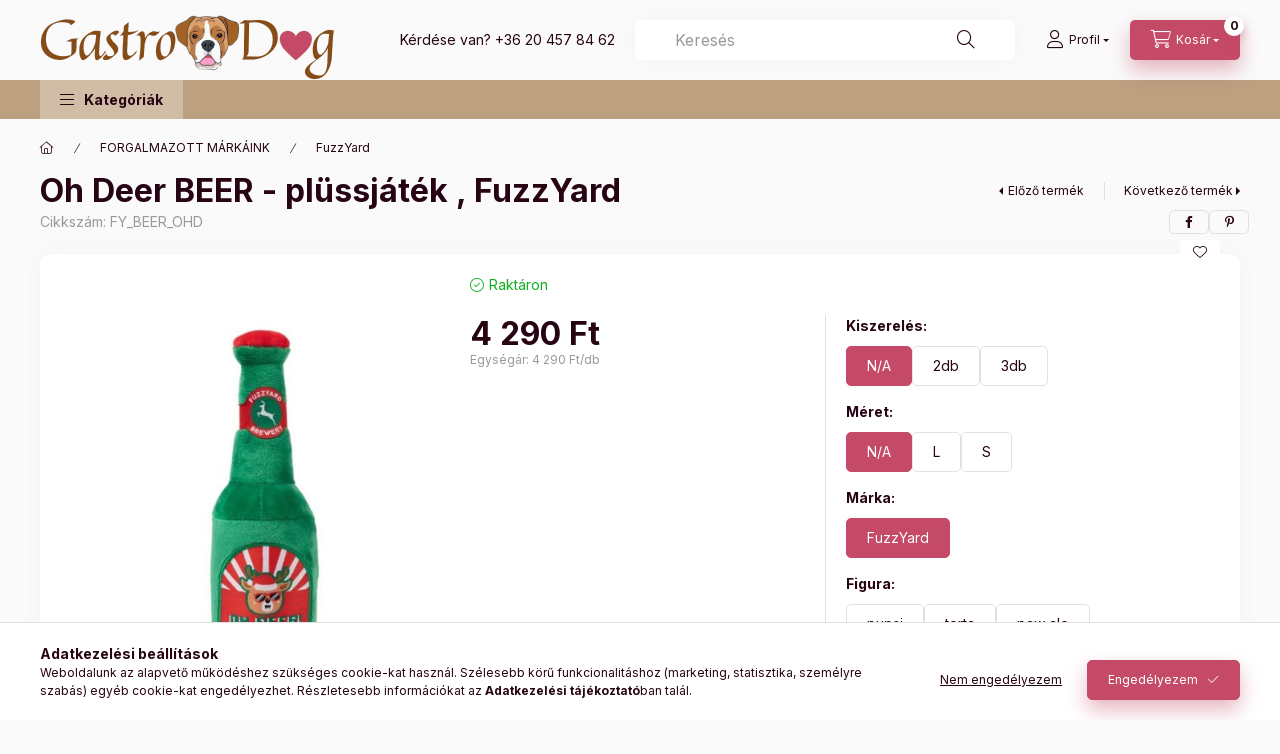

--- FILE ---
content_type: text/html; charset=UTF-8
request_url: https://www.gastrodog.hu/jatekok/Oh-Deer-BEER-plussjatek-FuzzYard
body_size: 31130
content:
<!DOCTYPE html>
<html lang="hu" class="js-ajax-filter-box-checking-force js-ajax-product-list-checking">
    <head>
        <meta charset="utf-8">
<meta name="description" content="Oh Deer BEER - plüssjáték , FuzzYard, Oh Deer BEER -csipogós plüssjáték Ultracuki és vicces plüssjáték csipogóval, a maximális játékélményért. Alkoholt nem tart">
<meta name="robots" content="index, follow">
<meta http-equiv="X-UA-Compatible" content="IE=Edge">
<meta property="og:site_name" content="gastrodog.hu" />
<meta property="og:title" content="Oh Deer BEER - plüssjáték , FuzzYard - gastrodog.hu">
<meta property="og:description" content="Oh Deer BEER - plüssjáték , FuzzYard, Oh Deer BEER -csipogós plüssjáték Ultracuki és vicces plüssjáték csipogóval, a maximális játékélményért. Alkoholt nem tart">
<meta property="og:type" content="product">
<meta property="og:url" content="https://www.gastrodog.hu/jatekok/Oh-Deer-BEER-plussjatek-FuzzYard">
<meta property="og:image" content="https://www.gastrodog.hu/img/53554/FY_BEER_OHD/FY_BEER_OHD.jpg">
<meta name="facebook-domain-verification" content="jzptxkw7meiq53rniexo02x0hvjc0m">
<meta name="google-site-verification" content="RhFLURdh6PJckfT6gtGwthO0ueqsxwYPXL4OKKoBi-0">
<meta name="mobile-web-app-capable" content="yes">
<meta name="apple-mobile-web-app-capable" content="yes">
<meta name="MobileOptimized" content="320">
<meta name="HandheldFriendly" content="true">

<title>Oh Deer BEER - plüssjáték , FuzzYard - gastrodog.hu</title>


<script>
var service_type="shop";
var shop_url_main="https://www.gastrodog.hu";
var actual_lang="hu";
var money_len="0";
var money_thousend=" ";
var money_dec=",";
var shop_id=53554;
var unas_design_url="https:"+"/"+"/"+"www.gastrodog.hu"+"/"+"!common_design"+"/"+"base"+"/"+"002401"+"/";
var unas_design_code='002401';
var unas_base_design_code='2400';
var unas_design_ver=4;
var unas_design_subver=3;
var unas_shop_url='https://www.gastrodog.hu';
var responsive="yes";
var price_nullcut_disable=1;
var config_plus=new Array();
config_plus['product_tooltip']=1;
config_plus['cart_fly_id']="cart-box__fly-to-desktop";
config_plus['cart_redirect']=1;
config_plus['cart_refresh_force']="1";
config_plus['money_type']='Ft';
config_plus['money_type_display']='Ft';
config_plus['accessible_design']=true;
var lang_text=new Array();

var UNAS = UNAS || {};
UNAS.shop={"base_url":'https://www.gastrodog.hu',"domain":'www.gastrodog.hu',"username":'gastrodog.unas.hu',"id":53554,"lang":'hu',"currency_type":'Ft',"currency_code":'HUF',"currency_rate":'1',"currency_length":0,"base_currency_length":0,"canonical_url":'https://www.gastrodog.hu/jatekok/Oh-Deer-BEER-plussjatek-FuzzYard'};
UNAS.design={"code":'002401',"page":'product_details'};
UNAS.api_auth="00b32143538da07eaf08cbee66c761f7";
UNAS.customer={"email":'',"id":0,"group_id":0,"without_registration":0};
UNAS.shop["category_id"]="512820";
UNAS.shop["sku"]="FY_BEER_OHD";
UNAS.shop["product_id"]="543554323";
UNAS.shop["only_private_customer_can_purchase"] = false;
 

UNAS.text = {
    "button_overlay_close": `Bezár`,
    "popup_window": `Felugró ablak`,
    "list": `lista`,
    "updating_in_progress": `frissítés folyamatban`,
    "updated": `frissítve`,
    "is_opened": `megnyitva`,
    "is_closed": `bezárva`,
    "deleted": `törölve`,
    "consent_granted": `hozzájárulás megadva`,
    "consent_rejected": `hozzájárulás elutasítva`,
    "field_is_incorrect": `mező hibás`,
    "error_title": `Hiba!`,
    "product_variants": `termék változatok`,
    "product_added_to_cart": `A termék a kosárba került`,
    "product_added_to_cart_with_qty_problem": `A termékből csak [qty_added_to_cart] [qty_unit] került kosárba`,
    "product_removed_from_cart": `A termék törölve a kosárból`,
    "reg_title_name": `Név`,
    "reg_title_company_name": `Cégnév`,
    "number_of_items_in_cart": `Kosárban lévő tételek száma`,
    "cart_is_empty": `A kosár üres`,
    "cart_updated": `A kosár frissült`,
    "mandatory": `Kötelező!`
};


UNAS.text["delete_from_compare"]= `Törlés összehasonlításból`;
UNAS.text["comparison"]= `Összehasonlítás`;

UNAS.text["delete_from_favourites"]= `Törlés a kedvencek közül`;
UNAS.text["add_to_favourites"]= `Kedvencekhez`;








window.lazySizesConfig=window.lazySizesConfig || {};
window.lazySizesConfig.loadMode=1;
window.lazySizesConfig.loadHidden=false;

window.dataLayer = window.dataLayer || [];
function gtag(){dataLayer.push(arguments)};
gtag('js', new Date());
</script>

<script src="https://www.gastrodog.hu/!common_packages/jquery/jquery-3.2.1.js?mod_time=1683104288"></script>
<script src="https://www.gastrodog.hu/!common_packages/jquery/plugins/migrate/migrate.js?mod_time=1683104288"></script>
<script src="https://www.gastrodog.hu/!common_packages/jquery/plugins/autocomplete/autocomplete.js?mod_time=1751447088"></script>
<script src="https://www.gastrodog.hu/!common_packages/jquery/plugins/tools/overlay/overlay.js?mod_time=1759905184"></script>
<script src="https://www.gastrodog.hu/!common_packages/jquery/plugins/tools/toolbox/toolbox.expose.js?mod_time=1725518406"></script>
<script src="https://www.gastrodog.hu/!common_packages/jquery/plugins/lazysizes/lazysizes.min.js?mod_time=1683104288"></script>
<script src="https://www.gastrodog.hu/!common_packages/jquery/plugins/lazysizes/plugins/bgset/ls.bgset.min.js?mod_time=1753269494"></script>
<script src="https://www.gastrodog.hu/!common_packages/jquery/own/shop_common/exploded/common.js?mod_time=1769410770"></script>
<script src="https://www.gastrodog.hu/!common_packages/jquery/own/shop_common/exploded/common_overlay.js?mod_time=1759905184"></script>
<script src="https://www.gastrodog.hu/!common_packages/jquery/own/shop_common/exploded/common_shop_popup.js?mod_time=1759905184"></script>
<script src="https://www.gastrodog.hu/!common_packages/jquery/own/shop_common/exploded/function_accessibility_focus.js?mod_time=1759905184"></script>
<script src="https://www.gastrodog.hu/!common_packages/jquery/own/shop_common/exploded/page_product_details.js?mod_time=1751447088"></script>
<script src="https://www.gastrodog.hu/!common_packages/jquery/own/shop_common/exploded/function_favourites.js?mod_time=1725525526"></script>
<script src="https://www.gastrodog.hu/!common_packages/jquery/own/shop_common/exploded/function_compare.js?mod_time=1751447088"></script>
<script src="https://www.gastrodog.hu/!common_packages/jquery/own/shop_common/exploded/function_accessibility_status.js?mod_time=1764233415"></script>
<script src="https://www.gastrodog.hu/!common_packages/jquery/plugins/hoverintent/hoverintent.js?mod_time=1683104288"></script>
<script src="https://www.gastrodog.hu/!common_packages/jquery/own/shop_tooltip/shop_tooltip.js?mod_time=1759905184"></script>
<script src="https://www.gastrodog.hu/!common_design/base/002400/main.js?mod_time=1764233415"></script>
<script src="https://www.gastrodog.hu/!common_packages/jquery/plugins/flickity/v3/flickity.pkgd.min.js?mod_time=1759905184"></script>
<script src="https://www.gastrodog.hu/!common_packages/jquery/plugins/toastr/toastr.min.js?mod_time=1683104288"></script>
<script src="https://www.gastrodog.hu/!common_packages/jquery/plugins/tippy/popper-2.4.4.min.js?mod_time=1683104288"></script>
<script src="https://www.gastrodog.hu/!common_packages/jquery/plugins/tippy/tippy-bundle.umd.min.js?mod_time=1683104288"></script>

<link href="https://www.gastrodog.hu/temp/shop_53554_db08f69c588e4a7bc3a711b38bf13329.css?mod_time=1769861762" rel="stylesheet" type="text/css">

<link href="https://www.gastrodog.hu/jatekok/Oh-Deer-BEER-plussjatek-FuzzYard" rel="canonical">
<link rel="apple-touch-icon" href="https://www.gastrodog.hu/shop_ordered/53554/pic/favicon/av72.png" sizes="72x72">
<link rel="apple-touch-icon" href="https://www.gastrodog.hu/shop_ordered/53554/pic/favicon/fav114.png" sizes="114x114">
<link rel="apple-touch-icon" href="https://www.gastrodog.hu/shop_ordered/53554/pic/favicon/fav152.png" sizes="152x152">
<link rel="apple-touch-icon" href="https://www.gastrodog.hu/shop_ordered/53554/pic/favicon/fav167.png" sizes="167x167">
<link rel="apple-touch-icon" href="https://www.gastrodog.hu/shop_ordered/53554/pic/favicon/fav180.png" sizes="180x180">
<link id="favicon-16x16" rel="icon" type="image/png" href="https://www.gastrodog.hu/shop_ordered/53554/pic/favicon/fav16.png" sizes="16x16">
<link id="favicon-32x32" rel="icon" type="image/png" href="https://www.gastrodog.hu/shop_ordered/53554/pic/favicon/fav32.png" sizes="32x32">
<link id="favicon-96x96" rel="icon" type="image/png" href="https://www.gastrodog.hu/shop_ordered/53554/pic/favicon/fav96.png" sizes="96x96">
<link id="favicon-192x192" rel="icon" type="image/png" href="https://www.gastrodog.hu/shop_ordered/53554/pic/favicon/fav192.png" sizes="192x192">
<link href="https://www.gastrodog.hu/shop_ordered/53554/design_pic/favicon.ico" rel="shortcut icon">
<script>
        var google_consent=1;
    
        gtag('consent', 'default', {
           'ad_storage': 'denied',
           'ad_user_data': 'denied',
           'ad_personalization': 'denied',
           'analytics_storage': 'denied',
           'functionality_storage': 'denied',
           'personalization_storage': 'denied',
           'security_storage': 'granted'
        });

    
        gtag('consent', 'update', {
           'ad_storage': 'denied',
           'ad_user_data': 'denied',
           'ad_personalization': 'denied',
           'analytics_storage': 'denied',
           'functionality_storage': 'denied',
           'personalization_storage': 'denied',
           'security_storage': 'granted'
        });

        </script>
    <script async src="https://www.googletagmanager.com/gtag/js?id=UA-229318268-1"></script>    <script>
    gtag('config', 'UA-229318268-1');

        </script>
        <script>
    var google_analytics=1;

                gtag('event', 'view_item', {
              "currency": "HUF",
              "value": '4290',
              "items": [
                  {
                      "item_id": "FY_BEER_OHD",
                      "item_name": "Oh Deer BEER - plüssjáték , FuzzYard",
                      "item_category": "FORGALMAZOTT MÁRKÁINK/FuzzYard",
                      "price": '4290'
                  }
              ],
              'non_interaction': true
            });
               </script>
       <script>
        var google_ads=1;

                gtag('event','remarketing', {
            'ecomm_pagetype': 'product',
            'ecomm_prodid': ["FY_BEER_OHD"],
            'ecomm_totalvalue': 4290        });
            </script>
    

<script id="barat_hud_sr_script">if(document.getElementById("fbarat")===null){var hst = document.createElement("script");hst.src = "//admin.fogyasztobarat.hu/h-api.js";hst.type = "text/javascript";hst.setAttribute("data-id", "ISPA5EC6");hst.setAttribute("id", "fbarat");var hs = document.getElementById("barat_hud_sr_script");hs.parentNode.insertBefore(hst, hs);}</script>


        <meta content="width=device-width, initial-scale=1.0" name="viewport" />
        <link rel="preconnect" href="https://fonts.gstatic.com">
        <link rel="preload" href="https://fonts.googleapis.com/css2?family=Inter:wght@400;700;900&display=swap" as="style" />
        <link rel="stylesheet" href="https://fonts.googleapis.com/css2?family=Inter:wght@400;700;900&display=swap" media="print" onload="this.media='all'">
        <noscript>
            <link rel="stylesheet" href="https://fonts.googleapis.com/css2?family=Inter:wght@400;700;900&display=swap" />
        </noscript>
        <link rel="preload" href="https://www.gastrodog.hu/!common_design/own/fonts/2400/customicons/custom-icons.css" as="style">
        <link rel="stylesheet" href="https://www.gastrodog.hu/!common_design/own/fonts/2400/customicons/custom-icons.css" media="print" onload="this.media='all'">
        <noscript>
            <link rel="stylesheet" href="https://www.gastrodog.hu/!common_design/own/fonts/2400/customicons/custom-icons.css" />
        </noscript>
        
        
        
        
        

        
        
        
        <link rel="preload" fetchpriority="high"
      imagesizes="(max-width: 519.98px) 96.2vw,500px"
      imagesrcset="https://www.gastrodog.hu/img/53554/FY_BEER_OHD/500x500/FY_BEER_OHD.jpg?time=1668793594 500w"
      href="https://www.gastrodog.hu/img/53554/FY_BEER_OHD/500x500/FY_BEER_OHD.jpg?time=1668793594" as="image"
>
        
        
    </head>


                
                
    
    
    
    
    
    
    
    
    
    
                     
    
    
    
    
    <body class='design_ver4 design_subver1 design_subver2 design_subver3' id="ud_shop_artdet">
    
        <div id="fb-root"></div>
    <script>
        window.fbAsyncInit = function() {
            FB.init({
                xfbml            : true,
                version          : 'v22.0'
            });
        };
    </script>
    <script async defer crossorigin="anonymous" src="https://connect.facebook.net/hu_HU/sdk.js"></script>
    <div id="image_to_cart" style="display:none; position:absolute; z-index:100000;"></div>
<div class="overlay_common overlay_warning" id="overlay_cart_add"></div>
<script>$(document).ready(function(){ overlay_init("cart_add",{"onBeforeLoad":false}); });</script>
<div id="overlay_login_outer"></div>	
	<script>
	$(document).ready(function(){
	    var login_redir_init="";

		$("#overlay_login_outer").overlay({
			onBeforeLoad: function() {
                var login_redir_temp=login_redir_init;
                if (login_redir_act!="") {
                    login_redir_temp=login_redir_act;
                    login_redir_act="";
                }

									$.ajax({
						type: "GET",
						async: true,
						url: "https://www.gastrodog.hu/shop_ajax/ajax_popup_login.php",
						data: {
							shop_id:"53554",
							lang_master:"hu",
                            login_redir:login_redir_temp,
							explicit:"ok",
							get_ajax:"1"
						},
						success: function(data){
							$("#overlay_login_outer").html(data);
							if (unas_design_ver >= 5) $("#overlay_login_outer").modal('show');
							$('#overlay_login1 input[name=shop_pass_login]').keypress(function(e) {
								var code = e.keyCode ? e.keyCode : e.which;
								if(code.toString() == 13) {		
									document.form_login_overlay.submit();		
								}	
							});	
						}
					});
								},
			top: 50,
			mask: {
	color: "#000000",
	loadSpeed: 200,
	maskId: "exposeMaskOverlay",
	opacity: 0.7
},
			closeOnClick: (config_plus['overlay_close_on_click_forced'] === 1),
			onClose: function(event, overlayIndex) {
				$("#login_redir").val("");
			},
			load: false
		});
		
			});
	function overlay_login() {
		$(document).ready(function(){
			$("#overlay_login_outer").overlay().load();
		});
	}
	function overlay_login_remind() {
        if (unas_design_ver >= 5) {
            $("#overlay_remind").overlay().load();
        } else {
            $(document).ready(function () {
                $("#overlay_login_outer").overlay().close();
                setTimeout('$("#overlay_remind").overlay().load();', 250);
            });
        }
	}

    var login_redir_act="";
    function overlay_login_redir(redir) {
        login_redir_act=redir;
        $("#overlay_login_outer").overlay().load();
    }
	</script>  
	<div class="overlay_common overlay_info" id="overlay_remind"></div>
<script>$(document).ready(function(){ overlay_init("remind",[]); });</script>

	<script>
    	function overlay_login_error_remind() {
		$(document).ready(function(){
			load_login=0;
			$("#overlay_error").overlay().close();
			setTimeout('$("#overlay_remind").overlay().load();', 250);	
		});
	}
	</script>  
	<div class="overlay_common overlay_info" id="overlay_newsletter"></div>
<script>$(document).ready(function(){ overlay_init("newsletter",[]); });</script>

<script>
function overlay_newsletter() {
    $(document).ready(function(){
        $("#overlay_newsletter").overlay().load();
    });
}
</script>
<div class="overlay_common overlay_error" id="overlay_script"></div>
<script>$(document).ready(function(){ overlay_init("script",[]); });</script>
    <script>
    $(document).ready(function() {
        $.ajax({
            type: "GET",
            url: "https://www.gastrodog.hu/shop_ajax/ajax_stat.php",
            data: {master_shop_id:"53554",get_ajax:"1"}
        });
    });
    </script>
    

    
    <div id="container" class="page_shop_artdet_FY_BEER_OHD readmore-v2
 filter-not-exists filter-box-in-sidebar nav-position-top header-will-fixed fixed-cart-on-artdet">
                
                <nav id="nav--mobile-top" class="nav header nav--mobile nav--top d-sm-none js-header js-header-fixed">
            <div class="header-inner js-header-inner w-100">
                <div class="d-flex justify-content-center d-sm-none">
                                        <button type="button" class="hamburger-box__dropdown-btn-mobile burger btn dropdown__btn" id="hamburger-box__dropdown-btn"
                            aria-label="Kategóriák" aria-haspopup="dialog" aria-expanded="false" aria-controls="hamburger-box__dropdown"
                            data-btn-for="#hamburger-box__dropdown"
                    >
                        <span class="burger__lines">
                            <span class="burger__line"></span>
                            <span class="burger__line"></span>
                            <span class="burger__line"></span>
                        </span>
                        <span class="dropdown__btn-text">
                            Kategóriák
                        </span>
                    </button>
                                        <button class="search-box__dropdown-btn btn dropdown__btn" type="button" data-btn-for="#search-box__dropdown"
                            aria-label="Keresés" aria-haspopup="dialog" aria-expanded="false" aria-controls="search-box__dropdown"
                    >
                        <span class="search-box__dropdown-btn-icon dropdown__btn-icon icon--search"></span>
                    </button>

                    

                    

                    
                            <button class="profile__dropdown-btn js-profile-btn btn dropdown__btn" id="profile__dropdown-btn" type="button"
            data-orders="https://www.gastrodog.hu/shop_order_track.php" data-btn-for="#profile__dropdown"
            aria-label="Profil" aria-haspopup="dialog" aria-expanded="false" aria-controls="profile__dropdown"
    >
        <span class="profile__dropdown-btn-icon dropdown__btn-icon icon--user"></span>
        <span class="profile__text dropdown__btn-text">Profil</span>
            </button>
    
    
                    <button class="cart-box__dropdown-btn btn dropdown__btn js-cart-box-loaded-by-ajax"
                            aria-label="Kosár megtekintése" aria-haspopup="dialog" aria-expanded="false" aria-controls="cart-box__dropdown"
                            type="button" data-btn-for="#cart-box__dropdown"                    >
                        <span class="cart-box__dropdown-btn-icon dropdown__btn-icon icon--cart"></span>
                        <span class="cart-box__text dropdown__btn-text">Kosár</span>
                                    <span id="box_cart_content" class="cart-box">                <span class="bubble cart-box__bubble"><span class="sr-only">Kosárban lévő tételek száma:</span>0</span>
            </span>
    
                    </button>
                </div>
            </div>
        </nav>
                        <header class="header header--mobile py-3 px-4 d-flex justify-content-center d-sm-none position-relative has-tel">
                <div id="header_logo_img2" class="js-element header_logo logo" data-element-name="header_logo">
        <div class="header_logo-img-container">
            <div class="header_logo-img-wrapper">
                                                <a class="has-img" href="https://www.gastrodog.hu/">                    <picture>
                                                <source srcset="https://www.gastrodog.hu/!common_design/custom/gastrodog.unas.hu/element/layout_hu_header_logo-400x120_1_default.png?time=1716998062 1x, https://www.gastrodog.hu/!common_design/custom/gastrodog.unas.hu/element/layout_hu_header_logo-400x120_1_default_retina.png?time=1716998062 2x" />
                        <img                              width="300" height="80"
                                                          src="https://www.gastrodog.hu/!common_design/custom/gastrodog.unas.hu/element/layout_hu_header_logo-400x120_1_default.png?time=1716998062"                             
                             alt="gastrodog.hu                        "/>
                    </picture>
                    </a>                                        </div>
        </div>
    </div>

                        <div class="js-element header_text_section_2 d-sm-none" data-element-name="header_text_section_2">
            <div class="header_text_section_2-slide slide-1"><p>Kérdése van? <a href='tel:+36204578462'>+36 20 457 84 62</a></p></div>
    </div>

        
        </header>
        <header id="header--desktop" class="header header--desktop d-none d-sm-block js-header js-header-fixed">
            <div class="header-inner js-header-inner">
                <div class="header__top">
                    <div class="container">
                        <div class="header__top-inner">
                            <div class="row no-gutters gutters-md-10 justify-content-center align-items-center">
                                <div class="header__top-left col col-xl-auto">
                                    <div class="header__left-inner d-flex align-items-center">
                                                                                <div class="nav-link--products-placeholder-on-fixed-header burger btn">
                                            <span class="burger__lines">
                                                <span class="burger__line"></span>
                                                <span class="burger__line"></span>
                                                <span class="burger__line"></span>
                                            </span>
                                            <span class="burger__text dropdown__btn-text">
                                                Kategóriák
                                            </span>
                                        </div>
                                        <button type="button" class="hamburger-box__dropdown-btn burger btn dropdown__btn d-lg-none" id="hamburger-box__dropdown-btn2"
                                                aria-label="Kategóriák" aria-haspopup="dialog" aria-expanded="false" aria-controls="hamburger-box__dropdown"
                                                data-btn-for="#hamburger-box__dropdown"
                                        >
                                            <span class="burger__lines">
                                              <span class="burger__line"></span>
                                              <span class="burger__line"></span>
                                              <span class="burger__line"></span>
                                            </span>
                                            <span class="burger__text dropdown__btn-text">
                                              Kategóriák
                                            </span>
                                        </button>
                                                                                    <div id="header_logo_img" class="js-element header_logo logo" data-element-name="header_logo">
        <div class="header_logo-img-container">
            <div class="header_logo-img-wrapper">
                                                <a class="has-img" href="https://www.gastrodog.hu/">                    <picture>
                                                <source srcset="https://www.gastrodog.hu/!common_design/custom/gastrodog.unas.hu/element/layout_hu_header_logo-400x120_1_default.png?time=1716998062 1x, https://www.gastrodog.hu/!common_design/custom/gastrodog.unas.hu/element/layout_hu_header_logo-400x120_1_default_retina.png?time=1716998062 2x" />
                        <img                              width="300" height="80"
                                                          src="https://www.gastrodog.hu/!common_design/custom/gastrodog.unas.hu/element/layout_hu_header_logo-400x120_1_default.png?time=1716998062"                             
                             alt="gastrodog.hu                        "/>
                    </picture>
                    </a>                                        </div>
        </div>
    </div>

                                        <div class="js-element header_text_section_2" data-element-name="header_text_section_2">
            <div class="header_text_section_2-slide slide-1"><p>Kérdése van? <a href='tel:+36204578462'>+36 20 457 84 62</a></p></div>
    </div>

                                    </div>
                                </div>
                                <div class="header__top-right col-auto col-xl d-flex justify-content-end align-items-center">
                                    <button class="search-box__dropdown-btn btn dropdown__btn d-xl-none" id="#search-box__dropdown-btn2"
                                            aria-label="Keresés" aria-haspopup="dialog" aria-expanded="false" aria-controls="search-box__dropdown2"
                                            type="button" data-btn-for="#search-box__dropdown2"
                                    >
                                        <span class="search-box__dropdown-btn-icon dropdown__btn-icon icon--search"></span>
                                        <span class="search-box__text dropdown__btn-text">Keresés</span>
                                    </button>
                                    <div class="search-box__dropdown dropdown__content dropdown__content-till-lg" id="search-box__dropdown2" data-content-for="#search-box__dropdown-btn2" data-content-direction="full">
                                        <span class="dropdown__caret"></span>
                                        <button class="dropdown__btn-close search-box__dropdown__btn-close btn btn-close" type="button" aria-label="Bezár"></button>
                                        <div class="dropdown__content-inner search-box__inner position-relative js-search browser-is-chrome"
     id="box_search_content2">
    <form name="form_include_search2" id="form_include_search2" action="https://www.gastrodog.hu/shop_search.php" method="get">
    <div class="search-box__form-inner d-flex flex-column">
        <div class="form-group box-search-group mb-0 js-search-smart-insert-after-here">
            <input data-stay-visible-breakpoint="1280" id="box_search_input2" class="search-box__input ac_input js-search-input form-control"
                   name="search" pattern=".{3,100}" aria-label="Keresés" title="Hosszabb kereső kifejezést írjon be!"
                   placeholder="Keresés" type="search" maxlength="100" autocomplete="off" required                   role="combobox" aria-autocomplete="list" aria-expanded="false"
                                      aria-controls="autocomplete-categories autocomplete-products"
                               >
            <div class="search-box__search-btn-outer input-group-append" title="Keresés">
                <button class="btn search-box__search-btn" aria-label="Keresés">
                    <span class="search-box__search-btn-icon icon--search"></span>
                </button>
            </div>
            <div class="search__loading">
                <div class="loading-spinner--small"></div>
            </div>
        </div>
        <div class="ac_results2">
            <span class="ac_result__caret"></span>
        </div>
    </div>
    </form>
</div>

                                    </div>
                                                                                <button class="profile__dropdown-btn js-profile-btn btn dropdown__btn" id="profile__dropdown-btn2" type="button"
            data-orders="https://www.gastrodog.hu/shop_order_track.php" data-btn-for="#profile__dropdown"
            aria-label="Profil" aria-haspopup="dialog" aria-expanded="false" aria-controls="profile__dropdown"
    >
        <span class="profile__dropdown-btn-icon dropdown__btn-icon icon--user"></span>
        <span class="profile__text dropdown__btn-text">Profil</span>
            </button>
    
    
                                    <button id="cart-box__fly-to-desktop" class="cart-box__dropdown-btn btn dropdown__btn js-cart-box-loaded-by-ajax"
                                            aria-label="Kosár megtekintése" aria-describedby="box_cart_content" aria-haspopup="dialog" aria-expanded="false" aria-controls="cart-box__dropdown"
                                            type="button" data-btn-for="#cart-box__dropdown"                                    >
                                        <span class="cart-box__dropdown-btn-icon dropdown__btn-icon icon--cart"></span>
                                        <span class="cart-box__text dropdown__btn-text">Kosár</span>
                                        <span class="bubble cart-box__bubble">-</span>
                                    </button>
                                </div>
                            </div>
                        </div>
                    </div>
                </div>
                                <div class="header__bottom">
                    <div class="container">
                        <nav class="navbar d-none d-lg-flex navbar-expand navbar-light align-items-stretch">
                                                        <ul id="nav--cat" class="nav nav--cat js-navbar-nav">
                                <li class="nav-item dropdown nav--main nav-item--products">
                                    <a class="nav-link nav-link--products burger d-lg-flex" href="#" onclick="event.preventDefault();" role="button" data-text="Kategóriák" data-toggle="dropdown"
                                       aria-label="Kategóriák" aria-haspopup="dialog" aria-controls="dropdown-cat"
                                        aria-expanded="false"                                    >
                                        <span class="burger__lines">
                                            <span class="burger__line"></span>
                                            <span class="burger__line"></span>
                                            <span class="burger__line"></span>
                                        </span>
                                        <span class="burger__text dropdown__btn-text">
                                            Kategóriák
                                        </span>
                                    </a>
                                    <div id="dropdown-cat" class="dropdown-menu d-none d-block clearfix dropdown--cat with-auto-breaking-megasubmenu dropdown--level-0">
                                                    <ul class="nav-list--0" aria-label="Kategóriák">
            <li id="nav-item-new" class="nav-item spec-item js-nav-item-new">
                        <a class="nav-link"
               aria-label="Újdonságok kategória"
                href="https://www.gastrodog.hu/ujdonsagok"            >
                                            <span class="nav-link__text">
                    Újdonságok                </span>
            </a>
                    </li>
            <li id="nav-item-akcio" class="nav-item spec-item js-nav-item-akcio">
                        <a class="nav-link"
               aria-label="Akciók kategória"
                href="https://www.gastrodog.hu/akcios termekek"            >
                                            <span class="nav-link__text">
                    Akciók                </span>
            </a>
                    </li>
            <li id="nav-item-868557" class="nav-item dropdown js-nav-item-868557">
                        <a class="nav-link"
               aria-label="EBzee egyedi nyakörvek, pórázok kategória"
                href="#" role="button" data-toggle="dropdown" aria-haspopup="true" aria-expanded="false" onclick="handleSub('868557','https://www.gastrodog.hu/shop_ajax/ajax_box_cat.php?get_ajax=1&type=layout&change_lang=hu&level=1&key=868557&box_var_name=shop_cat&box_var_layout_cache=1&box_var_expand_cache=yes&box_var_expand_cache_name=desktop&box_var_layout_level0=0&box_var_layout_level1=1&box_var_layout=2&box_var_ajax=1&box_var_section=content&box_var_highlight=yes&box_var_type=expand&box_var_div=no');return false;"            >
                                            <span class="nav-link__text">
                    EBzee egyedi nyakörvek, pórázok                </span>
            </a>
                        <div class="megasubmenu dropdown-menu">
                <div class="megasubmenu__sticky-content">
                    <div class="loading-spinner"></div>
                </div>
                            </div>
                    </li>
            <li id="nav-item-895360" class="nav-item dropdown js-nav-item-895360">
                        <a class="nav-link"
               aria-label="Táplálékkiegészítők kategória"
                href="#" role="button" data-toggle="dropdown" aria-haspopup="true" aria-expanded="false" onclick="handleSub('895360','https://www.gastrodog.hu/shop_ajax/ajax_box_cat.php?get_ajax=1&type=layout&change_lang=hu&level=1&key=895360&box_var_name=shop_cat&box_var_layout_cache=1&box_var_expand_cache=yes&box_var_expand_cache_name=desktop&box_var_layout_level0=0&box_var_layout_level1=1&box_var_layout=2&box_var_ajax=1&box_var_section=content&box_var_highlight=yes&box_var_type=expand&box_var_div=no');return false;"            >
                                            <span class="nav-link__text">
                    Táplálékkiegészítők                </span>
            </a>
                        <div class="megasubmenu dropdown-menu">
                <div class="megasubmenu__sticky-content">
                    <div class="loading-spinner"></div>
                </div>
                            </div>
                    </li>
            <li id="nav-item-136176" class="nav-item js-nav-item-136176">
                        <a class="nav-link"
               aria-label="Természetes ápolószerek kategória"
                href="https://www.gastrodog.hu/termeszetes-apolok"            >
                                            <span class="nav-link__text">
                    Természetes ápolószerek                </span>
            </a>
                    </li>
            <li id="nav-item-667961" class="nav-item dropdown js-nav-item-667961">
                        <a class="nav-link"
               aria-label="Jutalomfalatok-rágcsák kategória"
                href="#" role="button" data-toggle="dropdown" aria-haspopup="true" aria-expanded="false" onclick="handleSub('667961','https://www.gastrodog.hu/shop_ajax/ajax_box_cat.php?get_ajax=1&type=layout&change_lang=hu&level=1&key=667961&box_var_name=shop_cat&box_var_layout_cache=1&box_var_expand_cache=yes&box_var_expand_cache_name=desktop&box_var_layout_level0=0&box_var_layout_level1=1&box_var_layout=2&box_var_ajax=1&box_var_section=content&box_var_highlight=yes&box_var_type=expand&box_var_div=no');return false;"            >
                                            <span class="nav-link__text">
                    Jutalomfalatok-rágcsák                </span>
            </a>
                        <div class="megasubmenu dropdown-menu">
                <div class="megasubmenu__sticky-content">
                    <div class="loading-spinner"></div>
                </div>
                            </div>
                    </li>
            <li id="nav-item-472639" class="nav-item dropdown js-nav-item-472639">
                        <a class="nav-link"
               aria-label="Száraz eledelek kategória"
                href="#" role="button" data-toggle="dropdown" aria-haspopup="true" aria-expanded="false" onclick="handleSub('472639','https://www.gastrodog.hu/shop_ajax/ajax_box_cat.php?get_ajax=1&type=layout&change_lang=hu&level=1&key=472639&box_var_name=shop_cat&box_var_layout_cache=1&box_var_expand_cache=yes&box_var_expand_cache_name=desktop&box_var_layout_level0=0&box_var_layout_level1=1&box_var_layout=2&box_var_ajax=1&box_var_section=content&box_var_highlight=yes&box_var_type=expand&box_var_div=no');return false;"            >
                                            <span class="nav-link__text">
                    Száraz eledelek                </span>
            </a>
                        <div class="megasubmenu dropdown-menu">
                <div class="megasubmenu__sticky-content">
                    <div class="loading-spinner"></div>
                </div>
                            </div>
                    </li>
            <li id="nav-item-358669" class="nav-item dropdown js-nav-item-358669">
                        <a class="nav-link"
               aria-label="Nedves eledelek kategória"
                href="#" role="button" data-toggle="dropdown" aria-haspopup="true" aria-expanded="false" onclick="handleSub('358669','https://www.gastrodog.hu/shop_ajax/ajax_box_cat.php?get_ajax=1&type=layout&change_lang=hu&level=1&key=358669&box_var_name=shop_cat&box_var_layout_cache=1&box_var_expand_cache=yes&box_var_expand_cache_name=desktop&box_var_layout_level0=0&box_var_layout_level1=1&box_var_layout=2&box_var_ajax=1&box_var_section=content&box_var_highlight=yes&box_var_type=expand&box_var_div=no');return false;"            >
                                            <span class="nav-link__text">
                    Nedves eledelek                </span>
            </a>
                        <div class="megasubmenu dropdown-menu">
                <div class="megasubmenu__sticky-content">
                    <div class="loading-spinner"></div>
                </div>
                            </div>
                    </li>
            <li id="nav-item-783443" class="nav-item dropdown js-nav-item-783443">
                        <a class="nav-link"
               aria-label="Játékok kategória"
                href="#" role="button" data-toggle="dropdown" aria-haspopup="true" aria-expanded="false" onclick="handleSub('783443','https://www.gastrodog.hu/shop_ajax/ajax_box_cat.php?get_ajax=1&type=layout&change_lang=hu&level=1&key=783443&box_var_name=shop_cat&box_var_layout_cache=1&box_var_expand_cache=yes&box_var_expand_cache_name=desktop&box_var_layout_level0=0&box_var_layout_level1=1&box_var_layout=2&box_var_ajax=1&box_var_section=content&box_var_highlight=yes&box_var_type=expand&box_var_div=no');return false;"            >
                                            <span class="nav-link__text">
                    Játékok                </span>
            </a>
                        <div class="megasubmenu dropdown-menu">
                <div class="megasubmenu__sticky-content">
                    <div class="loading-spinner"></div>
                </div>
                            </div>
                    </li>
            <li id="nav-item-374675" class="nav-item dropdown js-nav-item-374675">
                        <a class="nav-link"
               aria-label="Kiegészítők-felszerelések kategória"
                href="#" role="button" data-toggle="dropdown" aria-haspopup="true" aria-expanded="false" onclick="handleSub('374675','https://www.gastrodog.hu/shop_ajax/ajax_box_cat.php?get_ajax=1&type=layout&change_lang=hu&level=1&key=374675&box_var_name=shop_cat&box_var_layout_cache=1&box_var_expand_cache=yes&box_var_expand_cache_name=desktop&box_var_layout_level0=0&box_var_layout_level1=1&box_var_layout=2&box_var_ajax=1&box_var_section=content&box_var_highlight=yes&box_var_type=expand&box_var_div=no');return false;"            >
                                            <span class="nav-link__text">
                    Kiegészítők-felszerelések                </span>
            </a>
                        <div class="megasubmenu dropdown-menu">
                <div class="megasubmenu__sticky-content">
                    <div class="loading-spinner"></div>
                </div>
                            </div>
                    </li>
            <li id="nav-item-728391" class="nav-item dropdown js-nav-item-728391">
                        <a class="nav-link"
               aria-label="FORGALMAZOTT MÁRKÁINK kategória"
                href="#" role="button" data-toggle="dropdown" aria-haspopup="true" aria-expanded="false" onclick="handleSub('728391','https://www.gastrodog.hu/shop_ajax/ajax_box_cat.php?get_ajax=1&type=layout&change_lang=hu&level=1&key=728391&box_var_name=shop_cat&box_var_layout_cache=1&box_var_expand_cache=yes&box_var_expand_cache_name=desktop&box_var_layout_level0=0&box_var_layout_level1=1&box_var_layout=2&box_var_ajax=1&box_var_section=content&box_var_highlight=yes&box_var_type=expand&box_var_div=no');return false;"            >
                                            <span class="nav-link__text">
                    FORGALMAZOTT MÁRKÁINK                </span>
            </a>
                        <div class="megasubmenu dropdown-menu">
                <div class="megasubmenu__sticky-content">
                    <div class="loading-spinner"></div>
                </div>
                            </div>
                    </li>
            <li id="nav-item-427130" class="nav-item dropdown js-nav-item-427130">
                        <a class="nav-link"
               aria-label="Fagyasztott termékek kategória"
                href="#" role="button" data-toggle="dropdown" aria-haspopup="true" aria-expanded="false" onclick="handleSub('427130','https://www.gastrodog.hu/shop_ajax/ajax_box_cat.php?get_ajax=1&type=layout&change_lang=hu&level=1&key=427130&box_var_name=shop_cat&box_var_layout_cache=1&box_var_expand_cache=yes&box_var_expand_cache_name=desktop&box_var_layout_level0=0&box_var_layout_level1=1&box_var_layout=2&box_var_ajax=1&box_var_section=content&box_var_highlight=yes&box_var_type=expand&box_var_div=no');return false;"            >
                                            <span class="nav-link__text">
                    Fagyasztott termékek                </span>
            </a>
                        <div class="megasubmenu dropdown-menu">
                <div class="megasubmenu__sticky-content">
                    <div class="loading-spinner"></div>
                </div>
                            </div>
                    </li>
        </ul>

    
                                    </div>
                                </li>
                            </ul>
                                                                                </nav>
                        <script>
    let addOverflowHidden = function() {
        $('.hamburger-box__dropdown-inner').addClass('overflow-hidden');
    }
    function scrollToBreadcrumb() {
        scrollToElement({ element: '.nav-list-breadcrumb', offset: getVisibleDistanceTillHeaderBottom(), scrollIn: '.hamburger-box__dropdown-inner', container: '.hamburger-box__dropdown-inner', duration: 0, callback: addOverflowHidden });
    }

    function setHamburgerBoxHeight(height) {
        $('.hamburger-box__dropdown').css('height', height + 80);
    }

    let mobileMenuScrollData = [];

    function handleSub2(thisOpenBtn, id, ajaxUrl) {
        let navItem = $('#nav-item-'+id+'--m');
        let openBtn = $(thisOpenBtn);
        let $thisScrollableNavList = navItem.closest('.nav-list-mobile');
        let thisNavListLevel = $thisScrollableNavList.data("level");

        if ( thisNavListLevel == 0 ) {
            $thisScrollableNavList = navItem.closest('.hamburger-box__dropdown-inner');
        }
        mobileMenuScrollData["level_" + thisNavListLevel + "_position"] = $thisScrollableNavList.scrollTop();
        mobileMenuScrollData["level_" + thisNavListLevel + "_element"] = $thisScrollableNavList;

        if (!navItem.hasClass('ajax-loading')) {
            if (catSubOpen2(openBtn, navItem)) {
                if (ajaxUrl) {
                    if (!navItem.hasClass('ajax-loaded')) {
                        catSubLoad2(navItem, ajaxUrl);
                    } else {
                        scrollToBreadcrumb();
                    }
                } else {
                    scrollToBreadcrumb();
                }
            }
        }
    }
    function catSubOpen2(openBtn,navItem) {
        let thisSubMenu = navItem.find('.nav-list-menu--sub').first();
        let thisParentMenu = navItem.closest('.nav-list-menu');
        thisParentMenu.addClass('hidden');

        if (navItem.hasClass('show')) {
            openBtn.attr('aria-expanded','false');
            navItem.removeClass('show');
            thisSubMenu.removeClass('show');
        } else {
            openBtn.attr('aria-expanded','true');
            navItem.addClass('show');
            thisSubMenu.addClass('show');
            if (window.matchMedia('(min-width: 576px) and (max-width: 1259.8px )').matches) {
                let thisSubMenuHeight = thisSubMenu.outerHeight();
                if (thisSubMenuHeight > 0) {
                    setHamburgerBoxHeight(thisSubMenuHeight);
                }
            }
        }
        return true;
    }
    function catSubLoad2(navItem, ajaxUrl){
        let thisSubMenu = $('.nav-list-menu--sub', navItem);
        $.ajax({
            type: 'GET',
            url: ajaxUrl,
            beforeSend: function(){
                navItem.addClass('ajax-loading');
                setTimeout(function (){
                    if (!navItem.hasClass('ajax-loaded')) {
                        navItem.addClass('ajax-loader');
                        thisSubMenu.addClass('loading');
                    }
                }, 150);
            },
            success:function(data){
                thisSubMenu.html(data);
                $(document).trigger("ajaxCatSubLoaded");

                let thisParentMenu = navItem.closest('.nav-list-menu');
                let thisParentBreadcrumb = thisParentMenu.find('> .nav-list-breadcrumb');

                /* ha már van a szülőnek breadcrumbja, akkor azt hozzáfűzzük a gyerekhez betöltéskor */
                if (thisParentBreadcrumb.length > 0) {
                    let thisParentLink = thisParentBreadcrumb.find('.nav-list-parent-link').clone();
                    let thisSubMenuParentLink = thisSubMenu.find('.nav-list-parent-link');
                    thisParentLink.insertBefore(thisSubMenuParentLink);
                }

                navItem.removeClass('ajax-loading ajax-loader').addClass('ajax-loaded');
                thisSubMenu.removeClass('loading');
                if (window.matchMedia('(min-width: 576px) and (max-width: 1259.8px )').matches) {
                    let thisSubMenuHeight = thisSubMenu.outerHeight();
                    setHamburgerBoxHeight(thisSubMenuHeight);
                }
                scrollToBreadcrumb();
            }
        });
    }
    function catBack(thisBtn) {
        let thisCatLevel = $(thisBtn).closest('.nav-list-menu--sub');
        let thisParentItem = $(thisBtn).closest('.nav-item.show');
        let thisParentMenu = thisParentItem.closest('.nav-list-menu');

        if ( $(thisBtn).data("belongs-to-level") == 0 ) {
            mobileMenuScrollData["level_0_element"].animate({ scrollTop: mobileMenuScrollData["level_0_position"] }, 0, function() {});
        }

        if (window.matchMedia('(min-width: 576px) and (max-width: 1259.8px )').matches) {
            let thisParentMenuHeight = 0;
            if ( thisParentItem.parent('ul').hasClass('nav-list-mobile--0') ) {
                let sumHeight = 0;
                $( thisParentItem.closest('.hamburger-box__dropdown-nav-lists-wrapper').children() ).each(function() {
                    sumHeight+= $(this).outerHeight(true);
                });
                thisParentMenuHeight = sumHeight;
            } else {
                thisParentMenuHeight = thisParentMenu.outerHeight();
            }
            setHamburgerBoxHeight(thisParentMenuHeight);
        }
        if ( thisParentItem.parent('ul').hasClass('nav-list-mobile--0') ) {
            $('.hamburger-box__dropdown-inner').removeClass('overflow-hidden');
        }
        thisParentMenu.removeClass('hidden');
        thisCatLevel.removeClass('show');
        thisParentItem.removeClass('show');
        thisParentItem.find('.nav-button').attr('aria-expanded','false');
        return true;
    }

    function handleSub($id, $ajaxUrl) {
        let $navItem = $('#nav-item-'+$id);

        if (!$navItem.hasClass('ajax-loading')) {
            if (catSubOpen($navItem)) {
                if (!$navItem.hasClass('ajax-loaded')) {
                    catSubLoad($id, $ajaxUrl);
                }
            }
        }
    }

    function catSubOpen($navItem) {
        handleCloseDropdowns();
        let thisNavLink = $navItem.find('> .nav-link');
        let thisNavItem = thisNavLink.parent();
        let thisNavbarNav = $('.js-navbar-nav');
        let thisDropdownMenu = thisNavItem.find('.dropdown-menu').first();

        /*remove is-opened class form the rest menus (cat+plus)*/
        thisNavbarNav.find('.show').not(thisNavItem).not('.nav-item--products').not('.dropdown--cat').removeClass('show');

        /* check handler exists */
        let existingHandler = thisNavItem.data('keydownHandler');

        /* is has, off it */
        if (existingHandler) {
            thisNavItem.off('keydown', existingHandler);
        }

        const focusExitHandler = function(e) {
            if (e.key === "Escape") {
                handleCloseDropdownCat(false,{
                    reason: 'escape',
                    element: thisNavItem,
                    handler: focusExitHandler
                });
            }
        }

        if (thisNavItem.hasClass('show')) {
            thisNavLink.attr('aria-expanded','false');
            thisNavItem.removeClass('show');
            thisDropdownMenu.removeClass('show');
            $('html').removeClass('cat-megasubmenu-opened');
            $('#dropdown-cat').removeClass('has-opened');

            thisNavItem.off('keydown', focusExitHandler);
        } else {
            thisNavLink.attr('aria-expanded','true');
            thisNavItem.addClass('show');
            thisDropdownMenu.addClass('show');
            $('#dropdown-cat').addClass('has-opened');
            $('html').addClass('cat-megasubmenu-opened');

            thisNavItem.on('keydown', focusExitHandler);
            thisNavItem.data('keydownHandler', focusExitHandler);
        }
        return true;
    }
    function catSubLoad($id, $ajaxUrl){
        const $navItem = $('#nav-item-'+$id);
        const $thisMegasubmenu = $(".megasubmenu", $navItem);
        const parentDropdownMenuHeight = $navItem.closest('.dropdown-menu').outerHeight();
        const $thisMegasubmenuStickyContent = $(".megasubmenu__sticky-content", $thisMegasubmenu);
        $thisMegasubmenuStickyContent.css('height', parentDropdownMenuHeight);

        $.ajax({
            type: 'GET',
            url: $ajaxUrl,
            beforeSend: function(){
                $navItem.addClass('ajax-loading');
                setTimeout(function (){
                    if (!$navItem.hasClass('ajax-loaded')) {
                        $navItem.addClass('ajax-loader');
                    }
                }, 150);
            },
            success:function(data){
                $thisMegasubmenuStickyContent.html(data);
                const $thisScrollContainer = $thisMegasubmenu.find('.megasubmenu__cats-col').first();

                $thisScrollContainer.on('wheel', function(e){
                    e.preventDefault();
                    $(this).scrollLeft($(this).scrollLeft() + e.originalEvent.deltaY);
                });

                $navItem.removeClass('ajax-loading ajax-loader').addClass('ajax-loaded');
                $(document).trigger("ajaxCatSubLoaded");
            }
        });
    }

    $(document).ready(function () {
        $('.nav--menu .dropdown').on('focusout',function(event) {
            let dropdown = this.querySelector('.dropdown-menu');

                        const toElement = event.relatedTarget;

                        if (!dropdown.contains(toElement)) {
                dropdown.parentElement.classList.remove('show');
                dropdown.classList.remove('show');
            }
                        if (!event.target.closest('.dropdown.nav--main').contains(toElement)) {
                handleCloseMenuDropdowns();
            }
        });
         /* KATTINTÁS */

        /* CAT and PLUS menu */
        $('.nav-item.dropdown.nav--main').on('click', '> .nav-link', function(e) {
            e.preventDefault();
            handleCloseDropdowns();

            let thisNavLink = $(this);
            let thisNavLinkLeft = thisNavLink.offset().left;
            let thisNavItem = thisNavLink.parent();
            let thisDropdownMenu = thisNavItem.find('.dropdown-menu').first();
            let thisNavbarNav = $('.js-navbar-nav');

            /* close dropdowns which is not "dropdown cat" always opened */
            thisNavbarNav.find('.show').not('.always-opened').not(thisNavItem).not('.dropdown--cat').removeClass('show');

            /* close cat dropdowns when click not to this link */
            if (!thisNavLink.hasClass('nav-link--products')) {
                handleCloseDropdownCat();
            }

            /* check handler exists */
            let existingHandler = thisNavItem.data('keydownHandler');

            /* is has, off it */
            if (existingHandler) {
                thisNavItem.off('keydown', existingHandler);
            }

            const focusExitHandler = function(e) {
                if (e.key === "Escape") {
                    handleCloseDropdownCat(false,{
                        reason: 'escape',
                        element: thisNavItem,
                        handler: focusExitHandler
                    });
                    handleCloseMenuDropdowns({
                        reason: 'escape',
                        element: thisNavItem,
                        handler: focusExitHandler
                    });
                }
            }

            if (thisNavItem.hasClass('show')) {
                if (thisNavLink.hasClass('nav-link--products') && thisNavItem.hasClass('always-opened')) {
                    $('html').toggleClass('products-dropdown-opened');
                    thisNavItem.toggleClass('force-show');
                    thisNavItem.on('keydown', focusExitHandler);
                    thisNavItem.data('keydownHandler', focusExitHandler);
                }
                if (thisNavLink.hasClass('nav-link--products') && !thisNavItem.hasClass('always-opened')) {
                    $('html').removeClass('products-dropdown-opened cat-megasubmenu-opened');
                    $('#dropdown-cat').removeClass('has-opened');
                    thisNavItem.off('keydown', focusExitHandler);
                }
                if (!thisNavItem.hasClass('always-opened')) {
                    thisNavLink.attr('aria-expanded', 'false');
                    thisNavItem.removeClass('show');
                    thisDropdownMenu.removeClass('show');
                    thisNavItem.off('keydown', focusExitHandler);
                }
            } else {
                if ($headerHeight) {
                    if ( thisNavLink.closest('.nav--menu').length > 0) {
                        thisDropdownMenu.css({
                            top: getVisibleDistanceTillHeaderBottom() + 'px',
                            left: thisNavLinkLeft + 'px'
                        });
                    }
                }
                if (thisNavLink.hasClass('nav-link--products')) {
                    $('html').addClass('products-dropdown-opened');
                }
                thisNavLink.attr('aria-expanded','true');
                thisNavItem.addClass('show');
                thisDropdownMenu.addClass('show');
                thisNavItem.on('keydown', focusExitHandler);
                thisNavItem.data('keydownHandler', focusExitHandler);
            }
        });

        /** PLUS MENU SUB **/
        $('.nav-item.dropdown > .dropdown-item').click(function (e) {
            e.preventDefault();
            handleCloseDropdowns();

            let thisNavLink = $(this);
            let thisNavItem = thisNavLink.parent();
            let thisDropdownMenu = thisNavItem.find('.dropdown-menu').first();

            if (thisNavItem.hasClass('show')) {
                thisNavLink.attr('aria-expanded','false');
                thisNavItem.removeClass('show');
                thisDropdownMenu.removeClass('show');
            } else {
                thisNavLink.attr('aria-expanded','true');
                thisNavItem.addClass('show');
                thisDropdownMenu.addClass('show');
            }
        });
            });
</script>                    </div>
                </div>
                            </div>
        </header>
        
        
                            
                <main class="main">
            
            
                        
                        
            




<div id="page_artdet_content" class="artdet artdet--type-1 js-validation">
            <div class="fixed-cart js-fixed-cart" id="artdet__fixed-cart">
        <div class="container">
            <div class="row gutters-5 gutters-md-10 row-gap-10 align-items-center py-2">
                                <div class="col-auto fixer-cart__img-col">
                    <img class="fixed-cart__img" width="40" height="40" src="https://www.gastrodog.hu/img/53554/FY_BEER_OHD/40x40/FY_BEER_OHD.jpg?time=1668793594" srcset="https://www.gastrodog.hu/img/53554/FY_BEER_OHD/80x80/FY_BEER_OHD.jpg?time=1668793594 2x" alt="Oh Deer BEER - plüssjáték , FuzzYard" />
                </div>
                                <div class="col">
                    <div class="d-flex flex-column flex-md-row align-items-md-center">
                        <div class="fixed-cart__name line-clamp--1-12">Oh Deer BEER - plüssjáték , FuzzYard
</div>
                                                <div class="fixed-cart__prices row no-gutters align-items-center ml-md-auto">
                            
                            <div class="col d-flex flex-wrap col-gap-5 align-items-baseline flex-md-column">
                                                                <span class="fixed-cart__price fixed-cart__price--base product-price--base">
                                    <span class="fixed-cart__price-base-value"><span class='price-gross-format'><span id='price_net_brutto_FY_BEER_OHD' class='price_net_brutto_FY_BEER_OHD price-gross'>4 290</span><span class='price-currency'> Ft</span></span></span>                                </span>
                                
                                                            </div>
                        </div>
                                            </div>
                </div>
                <div class="col-auto">
                    <button class="fixed-cart__btn btn icon--b-cart" type="button" aria-label="Kosárba"
                            title="Kosárba" onclick="$('.artdet__cart-btn').trigger('click');"  >
                        Kosárba
                    </button>
                </div>
            </div>
        </div>
    </div>
    <script>
                $(document).ready(function () {
            const $itemVisibilityCheck = $(".js-main-cart-btn");
            const $stickyCart = $(".js-fixed-cart");

            const cartObserver = new IntersectionObserver((entries, observer) => {
                entries.forEach(entry => {
                    if(entry.isIntersecting) {
                        $stickyCart.removeClass('is-visible');
                    } else {
                        $stickyCart.addClass('is-visible');
                    }
                });
            }, {});

            cartObserver.observe($itemVisibilityCheck[0]);

            $(window).on('scroll',function () {
                cartObserver.observe($itemVisibilityCheck[0]);
            });
        });
                    </script>
    
    <div class="artdet__breadcrumb">
        <div class="container">
            <nav id="breadcrumb" aria-label="navigációs nyomvonal">
                    <ol class="breadcrumb breadcrumb--mobile level-2">
            <li class="breadcrumb-item">
                                <a class="breadcrumb--home" href="https://www.gastrodog.hu/sct/0/" aria-label="Főkategória" title="Főkategória"></a>
                            </li>
                                    
                                                                                                                                                            <li class="breadcrumb-item">
                <a href="https://www.gastrodog.hu/forgalmazott_markaink/FuzzYard">FuzzYard</a>
            </li>
                    </ol>

        <ol class="breadcrumb breadcrumb--desktop level-2">
            <li class="breadcrumb-item">
                                <a class="breadcrumb--home" href="https://www.gastrodog.hu/sct/0/" aria-label="Főkategória" title="Főkategória"></a>
                            </li>
                        <li class="breadcrumb-item">
                                <a href="https://www.gastrodog.hu/forgalmazott-markaink">FORGALMAZOTT MÁRKÁINK</a>
                            </li>
                        <li class="breadcrumb-item">
                                <a href="https://www.gastrodog.hu/forgalmazott_markaink/FuzzYard">FuzzYard</a>
                            </li>
                    </ol>
        <script>
            function markActiveNavItems() {
                                                        $(".js-nav-item-728391").addClass("has-active");
                                                                            $(".js-nav-item-512820").addClass("has-active");
                                                }
            $(document).ready(function(){
                markActiveNavItems();
            });
            $(document).on("ajaxCatSubLoaded",function(){
                markActiveNavItems();
            });
        </script>
    </nav>

        </div>
    </div>

    <script>
<!--
var lang_text_warning=`Figyelem!`
var lang_text_required_fields_missing=`Kérjük töltse ki a kötelező mezők mindegyikét!`
function formsubmit_artdet() {
   cart_add("FY_BEER_OHD","",null,1)
}
var unit_price_len = 0;
$(document).ready(function(){
	select_base_price("FY_BEER_OHD",1);
	
	
});
// -->
</script>


    <form name="form_temp_artdet">


    <div class="artdet__name-outer mb-3 mb-xs-4">
        <div class="container">
            <div class="artdet__name-wrap mb-3 mb-lg-0">
                <div class="row align-items-center row-gap-5">
                                        <div class="col-lg-auto order-lg-2">
                        <div class="artdet__pagination d-flex">
                            <button class="artdet__pagination-btn artdet__pagination-prev btn btn-text" type="button" onclick="product_det_prevnext('https://www.gastrodog.hu/jatekok/Oh-Deer-BEER-plussjatek-FuzzYard','?cat=512820&sku=FY_BEER_OHD&action=prev_js')" title="Előző termék">Előző termék</button>
                            <button class="artdet__pagination-btn artdet__pagination-next btn btn-text" type="button" onclick="product_det_prevnext('https://www.gastrodog.hu/jatekok/Oh-Deer-BEER-plussjatek-FuzzYard','?cat=512820&sku=FY_BEER_OHD&action=next_js')" title="Következő termék">Következő termék</button>
                        </div>
                    </div>
                                        <div class="col order-lg-1 d-flex flex-wrap flex-md-nowrap align-items-center row-gap-5 col-gap-10">
                                                <h1 class="artdet__name mb-0" title="Oh Deer BEER - plüssjáték , FuzzYard
">Oh Deer BEER - plüssjáték , FuzzYard
</h1>
                    </div>
                </div>
            </div>
                        <div class="social-reviews-sku-wrap row gutters-10 align-items-center flex-wrap row-gap-5 mb-1">
                <div class="col">
                                                            <div class="artdet__sku d-flex flex-wrap text-muted">
                        <div class="artdet__sku-title">Cikkszám:&nbsp;</div>
                        <div class="artdet__sku-value">FY_BEER_OHD</div>
                    </div>
                                    </div>
                                <div class="col-xs-auto align-self-xs-start">
                     <div class="social-medias justify-content-start justify-content-xs-end">
                                                                                <button class="social-media social-media--facebook" type="button" aria-label="facebook" data-tippy="facebook" onclick='window.open("https://www.facebook.com/sharer.php?u=https%3A%2F%2Fwww.gastrodog.hu%2Fjatekok%2FOh-Deer-BEER-plussjatek-FuzzYard")'></button>
                                                        <button class="social-media social-media--pinterest" type="button" aria-label="pinterest" data-tippy="pinterest" onclick='window.open("http://www.pinterest.com/pin/create/button/?url=https%3A%2F%2Fwww.gastrodog.hu%2Fjatekok%2FOh-Deer-BEER-plussjatek-FuzzYard&media=https%3A%2F%2Fwww.gastrodog.hu%2Fimg%2F53554%2FFY_BEER_OHD%2FFY_BEER_OHD.jpg&description=Oh+Deer+BEER+-+pl%C3%BCssj%C3%A1t%C3%A9k+%2C+FuzzYard")'></button>
                                                                                                    <div class="social-media social-media--fb-like d-flex"><div class="fb-like" data-href="https://www.gastrodog.hu/jatekok/Oh-Deer-BEER-plussjatek-FuzzYard" data-width="95" data-layout="button_count" data-action="like" data-size="small" data-share="false" data-lazy="true"></div><style type="text/css">.fb-like.fb_iframe_widget > span { height: 21px !important; }</style></div>
                                            </div>
                </div>
                            </div>
                    </div>
    </div>

    <div class="artdet__pic-data-wrap mb-3 mb-lg-5 js-product">
        <div class="container artdet__pic-data-container">
            <div class="artdet__pic-data">
                                <button type="button" class="product__func-btn favourites-btn icon--favo page_artdet_func_favourites_FY_BEER_OHD page_artdet_func_favourites_outer_FY_BEER_OHD
                    " onclick="add_to_favourites(&quot;&quot;,&quot;FY_BEER_OHD&quot;,&quot;page_artdet_func_favourites&quot;,&quot;page_artdet_func_favourites_outer&quot;,&quot;543554323&quot;);" id="page_artdet_func_favourites"
                        aria-label="Kedvencekhez" data-tippy="Kedvencekhez"
                >
                </button>
                                <div class="d-flex flex-wrap artdet__pic-data-row col-gap-40">
                    <div class="artdet__img-data-left-col">
                        <div class="artdet__img-data-left">
                            <div class="artdet__img-inner has-image js-carousel-block">
                                
                                		                                <div class="artdet__alts-wrap position-relative">
                                    		                                    <div class="artdet__alts js-alts carousel overflow-hidden has-image" tabindex="0">
                                        <div class="carousel-cell artdet__alt-img-cell js-init-ps" data-loop-index="0">
                                            <img class="artdet__alt-img artdet__img--main" src="https://www.gastrodog.hu/img/53554/FY_BEER_OHD/500x500/FY_BEER_OHD.jpg?time=1668793594" alt="Oh Deer BEER - plüssjáték , FuzzYard" title="Oh Deer BEER - plüssjáték , FuzzYard" id="main_image"
                                                                                                data-original-width="600"
                                                data-original-height="600"
                                                        
                
                
                
                                                                     data-phase="6" width="500" height="500"
                style="width:500px;"
                        
                                                                                                                                                sizes="(max-width: 519.98px) 96.2vw,500px"                                                srcset="https://www.gastrodog.hu/img/53554/FY_BEER_OHD/500x500/FY_BEER_OHD.jpg?time=1668793594 500w"
                                            >
                                        </div>
                                                                                <div class="carousel-cell artdet__alt-img-cell js-init-ps" data-loop-index="1">
                                            <img class="artdet__alt-img artdet__img--alt"
                                                loading="lazy" sizes="auto" src="https://www.gastrodog.hu/img/53554/FY_BEER_OHD_altpic_1/500x500/FY_BEER_OHD.jpg?time=1668793594"
                                                alt="Oh Deer BEER - plüssjáték , FuzzYard" title="Oh Deer BEER - plüssjáték , FuzzYard"
                                                data-original-width="600"
                                                data-original-height="600"
                                                        
                
                
                
                                                                     data-phase="6" width="500" height="500"
                style="width:500px;"
                        srcset="https://www.gastrodog.hu/img/53554/FY_BEER_OHD_altpic_1/500x500/FY_BEER_OHD.jpg?time=1668793594 500w"
                                            >
                                        </div>
                                                                                <div class="carousel-cell artdet__alt-img-cell js-init-ps" data-loop-index="2">
                                            <img class="artdet__alt-img artdet__img--alt"
                                                loading="lazy" sizes="auto" src="https://www.gastrodog.hu/img/53554/FY_BEER_OHD_altpic_2/500x500/FY_BEER_OHD.jpg?time=1668793594"
                                                alt="Oh Deer BEER - plüssjáték , FuzzYard" title="Oh Deer BEER - plüssjáték , FuzzYard"
                                                data-original-width="381"
                                                data-original-height="492"
                                                        
                            data-phase="1" width="381" height="492"
            style="width:381px;"
        
                
                
                    srcset="https://www.gastrodog.hu/img/53554/FY_BEER_OHD_altpic_2/500x500/FY_BEER_OHD.jpg?time=1668793594 387w"
                                            >
                                        </div>
                                                                            </div>

                                                                            
                                                                                                            </div>
                                		                            </div>


                                                        <div class="artdet__img-thumbs js-thumbs carousel">
                                <div class="carousel-cell artdet__img--thumb-outer">
                                    <div class="artdet__img--thumb-wrap">
                                        <img class="artdet__img--thumb-main" id="main_img_thumb" loading="lazy"
                                             src="https://www.gastrodog.hu/img/53554/FY_BEER_OHD/100x100/FY_BEER_OHD.jpg?time=1668793594"
                                                                                          srcset="https://www.gastrodog.hu/img/53554/FY_BEER_OHD/200x200/FY_BEER_OHD.jpg?time=1668793594 2x"
                                                                                          alt="Oh Deer BEER - plüssjáték , FuzzYard" title="Oh Deer BEER - plüssjáték , FuzzYard"
                                             data-original-width="600"
                                             data-original-height="600"
                                                     
                
                
                
                                                                     data-phase="6" width="100" height="100"
                style="width:100px;"
                        
                                        />
                                    </div>
                                </div>
                                                                <div class="carousel-cell artdet__img--thumb-outer">
                                    <div class="artdet__img--thumb-wrap">
                                        <img class="artdet__img--thumb" loading="lazy"
                                             src="https://www.gastrodog.hu/img/53554/FY_BEER_OHD_altpic_1/100x100/FY_BEER_OHD.jpg?time=1668793594"
                                                                                          srcset="https://www.gastrodog.hu/img/53554/FY_BEER_OHD_altpic_1/200x200/FY_BEER_OHD.jpg?time=1668793594 2x"
                                                                                          alt="Oh Deer BEER - plüssjáték , FuzzYard" title="Oh Deer BEER - plüssjáték , FuzzYard"
                                             data-original-width="600"
                                             data-original-height="600"
                                                     
                
                
                
                                                                     data-phase="6" width="100" height="100"
                style="width:100px;"
                        
                                        />
                                    </div>
                                </div>
                                                                <div class="carousel-cell artdet__img--thumb-outer">
                                    <div class="artdet__img--thumb-wrap">
                                        <img class="artdet__img--thumb" loading="lazy"
                                             src="https://www.gastrodog.hu/img/53554/FY_BEER_OHD_altpic_2/100x100/FY_BEER_OHD.jpg?time=1668793594"
                                                                                          srcset="https://www.gastrodog.hu/img/53554/FY_BEER_OHD_altpic_2/200x200/FY_BEER_OHD.jpg?time=1668793594 2x"
                                                                                          alt="Oh Deer BEER - plüssjáték , FuzzYard" title="Oh Deer BEER - plüssjáték , FuzzYard"
                                             data-original-width="381"
                                             data-original-height="492"
                                                     
                
                
                
                                                         data-phase="5" width="77" height="100"
                                    
                                        />
                                    </div>
                                </div>
                                                            </div>
                            
                            
                                                        <div id="artdet__gift-products" class="gift-products js-gift-products d-none">
                                <script>
                                    let elGift =  $('.js-gift-products');

                                    $.ajax({
                                        type: 'GET',
                                        url: 'https://www.gastrodog.hu/shop_marketing.php?cikk=FY_BEER_OHD&type=page&only=gift&change_lang=hu&marketing_type=artdet&unas_page_forced=1',
                                        beforeSend:function(){
                                            elGift.addClass('ajax-loading');
                                        },
                                        success:function(data){
                                            if (data !== '' && data !== 'no') {
                                                elGift.removeClass('d-none ajax-loading').addClass('ajax-loaded').html(data);
                                            } else  {
                                                elGift.remove();
                                            }
                                        },
                                        error:function(){
                                            elGift.html('Hiba történt a lekerés folyamán...').addClass('ajax-error');
                                        }
                                    });
                                </script>
                            </div>
                                                    </div>
                    </div>
                    <div class="artdet__data-right-col">
                        <div class="artdet__data-right">
                            <div class="artdet__data-right-inner">
                                                                <div class="artdet__badges2 d-flex align-items-baseline flex-wrap mb-4">
                                                                                                                                                <div class="artdet__stock stock on-stock">
                                        <div class="stock__content icon--b-on-stock">
                                                                                            <span class="stock__text">Raktáron</span>                                                                                                                                    </div>
                                    </div>
                                    
                                                                    </div>
                                
                                
                                <div class="row gutters-xxl-40 mb-3 pb-4">
                                    <div class="col-xl-6 artdet__block-left">
                                        <div class="artdet__block-left-inner">
                                                                                        <div class="artdet__price-and-countdown row gutters-10 row-gap-10 mb-4">
                                                <div class="artdet__price-datas col-auto mr-auto">
                                                    <div class="artdet__prices row no-gutters">
                                                        
                                                        <div class="col">
                                                                                                                        <span class="artdet__price-base product-price--base"><span class="artdet__price-base-value"><span class='price-gross-format'><span id='price_net_brutto_FY_BEER_OHD' class='price_net_brutto_FY_BEER_OHD price-gross'>4 290</span><span class='price-currency'> Ft</span></span></span></span>
                                                            
                                                            
                                                                                                                        <div class="artdet__price-unit product-price--unit-price">Egységár: <span class='price-gross-format'><span id='price_unit_brutto_FY_BEER_OHD' class='price_unit_brutto_FY_BEER_OHD price-gross'>4 290</span><span class='price-currency'> Ft/db</span></span><span id='price_unit_div_FY_BEER_OHD' style='display:none'>1</span></div>
                                                                                                                    </div>
                                                    </div>
                                                    
                                                    
                                                                                                    </div>

                                                                                            </div>
                                            
                                            
                                            
                                                                                    </div>
                                    </div>
                                    <div class="col-xl-6 artdet__block-right">
                                        <div class="artdet__block-right-inner">
                                            
                                                                                        <div id="artdet__type" class="product-type product-type--button mb-4 pb-3"
                                                 role="region" aria-label="termék típusok"
                                            >
                                                                                                                                                        <div class="product-type__item type--text"
                                                         id="page_artdet_product_type_5058561" role="group" aria-labelledby="type-a11y-info-5058561"
                                                    >
                                                        <div class="product-type__title position-relative">
                                                            <span class="sr-only" id="type-a11y-info-5058561">Kiszerelés</span>
                                                            <span class="param-name">Kiszerelés</span>:                                                        </div>
                                                        <div class="product-type__values product-type__values--text">
                                                                                                                        <div class="product-type__value product-type__value--text is-active is-base">
                                                                                                                                <a onclick="return false;" class="product-type__value-link" href="https://www.gastrodog.hu/jatekok/pupsi-plussjatek-FuzzYard" aria-current="true" aria-label="N/A"                                                                >
                                                                                                                                                                                                        <span class="product-type__option-name text-truncate">N/A</span>
                                                                                                                                                                                                    </a>
                                                                                                                            </div>
                                                                                                                        <div class="product-type__value product-type__value--text is-by"                                                                onclick="product_type_mod('5058561','2db');" data-sku="FUZZYARD_FNK2"
                                                                >
                                                                                                                                <a onclick="return false;" class="product-type__value-link" href="https://www.gastrodog.hu/jatekok/Fank-pluss-kutyajatek-2db-FuzzYard" aria-label="2db"                                                                >
                                                                                                                                                                                                        <span class="product-type__option-name text-truncate">2db</span>
                                                                                                                                                                                                    </a>
                                                                                                                            </div>
                                                                                                                        <div class="product-type__value product-type__value--text is-by"                                                                onclick="product_type_mod('5058561','3db');" data-sku="FY_PUPPCOOK"
                                                                >
                                                                                                                                <a onclick="return false;" class="product-type__value-link" href="https://www.gastrodog.hu/jatekok/Puppuccino-cookies-plussjatek-szett-3db-FuzzYard" aria-label="3db"                                                                >
                                                                                                                                                                                                        <span class="product-type__option-name text-truncate">3db</span>
                                                                                                                                                                                                    </a>
                                                                                                                            </div>
                                                                                                                        <input class='product_type_select' type='hidden' id='param_type_5058561' data-param_id='5058561' value='' />
                                                        </div>
                                                    </div>
                                                                                                        <div class="product-type__item type--text"
                                                         id="page_artdet_product_type_5064186" role="group" aria-labelledby="type-a11y-info-5064186"
                                                    >
                                                        <div class="product-type__title position-relative">
                                                            <span class="sr-only" id="type-a11y-info-5064186">Méret</span>
                                                            <span class="param-name">Méret</span>:                                                        </div>
                                                        <div class="product-type__values product-type__values--text">
                                                                                                                        <div class="product-type__value product-type__value--text is-active is-base">
                                                                                                                                <a onclick="return false;" class="product-type__value-link" href="https://www.gastrodog.hu/jatekok/pupsi-plussjatek-FuzzYard" aria-current="true" aria-label="N/A"                                                                >
                                                                                                                                                                                                        <span class="product-type__option-name text-truncate">N/A</span>
                                                                                                                                                                                                    </a>
                                                                                                                            </div>
                                                                                                                        <div class="product-type__value product-type__value--text is-by"                                                                onclick="product_type_mod('5064186','L');" data-sku="FY_BONES_L"
                                                                >
                                                                                                                                <a onclick="return false;" class="product-type__value-link" href="https://www.gastrodog.hu/jatekok/christmutts-homies-bones-szett-L-plussjatek-FuzzYard" aria-label="L"                                                                >
                                                                                                                                                                                                        <span class="product-type__option-name text-truncate">L</span>
                                                                                                                                                                                                    </a>
                                                                                                                            </div>
                                                                                                                        <div class="product-type__value product-type__value--text is-by"                                                                onclick="product_type_mod('5064186','S');" data-sku="FY_GB_S"
                                                                >
                                                                                                                                <a onclick="return false;" class="product-type__value-link" href="https://www.gastrodog.hu/jatekok/Mrs-Gingerbread-plussjatek-S-FuzzYard" aria-label="S"                                                                >
                                                                                                                                                                                                        <span class="product-type__option-name text-truncate">S</span>
                                                                                                                                                                                                    </a>
                                                                                                                            </div>
                                                                                                                        <input class='product_type_select' type='hidden' id='param_type_5064186' data-param_id='5064186' value='' />
                                                        </div>
                                                    </div>
                                                                                                        <div class="product-type__item type--text"
                                                         id="page_artdet_product_type_5064201" role="group" aria-labelledby="type-a11y-info-5064201"
                                                    >
                                                        <div class="product-type__title position-relative">
                                                            <span class="sr-only" id="type-a11y-info-5064201">Márka</span>
                                                            <span class="param-name">Márka</span>:                                                        </div>
                                                        <div class="product-type__values product-type__values--text">
                                                                                                                        <div class="product-type__value product-type__value--text is-active is-base">
                                                                                                                                <a onclick="return false;" class="product-type__value-link" href="https://www.gastrodog.hu/jatekok/pupsi-plussjatek-FuzzYard" aria-current="true" aria-label="FuzzYard"                                                                >
                                                                                                                                                                                                        <span class="product-type__option-name text-truncate">FuzzYard</span>
                                                                                                                                                                                                    </a>
                                                                                                                            </div>
                                                                                                                        <input class='product_type_select' type='hidden' id='param_type_5064201' data-param_id='5064201' value='FuzzYard' />
                                                        </div>
                                                    </div>
                                                                                                        <div class="product-type__item type--text"
                                                         id="page_artdet_product_type_5064221" role="group" aria-labelledby="type-a11y-info-5064221"
                                                    >
                                                        <div class="product-type__title position-relative">
                                                            <span class="sr-only" id="type-a11y-info-5064221">Figura</span>
                                                            <span class="param-name">Figura</span>:                                                        </div>
                                                        <div class="product-type__values product-type__values--text">
                                                                                                                        <div class="product-type__value product-type__value--text is-by"                                                                onclick="product_type_mod('5064221','pupsi');" data-sku="FY_PUPSI"
                                                                >
                                                                                                                                <a onclick="return false;" class="product-type__value-link" href="https://www.gastrodog.hu/jatekok/pupsi-plussjatek-FuzzYard" aria-label="pupsi"                                                                >
                                                                                                                                                                                                        <span class="product-type__option-name text-truncate">pupsi</span>
                                                                                                                                                                                                    </a>
                                                                                                                            </div>
                                                                                                                        <div class="product-type__value product-type__value--text is-by"                                                                onclick="product_type_mod('5064221','torta');" data-sku="FUZZYARD_BCPCK"
                                                                >
                                                                                                                                <a onclick="return false;" class="product-type__value-link" href="https://www.gastrodog.hu/jatekok/Szulinapi-torta-pluss-FuzzYard" aria-label="torta"                                                                >
                                                                                                                                                                                                        <span class="product-type__option-name text-truncate">torta</span>
                                                                                                                                                                                                    </a>
                                                                                                                            </div>
                                                                                                                        <div class="product-type__value product-type__value--text is-by"                                                                onclick="product_type_mod('5064221','paw ale');" data-sku="FY_PAWALE"
                                                                >
                                                                                                                                <a onclick="return false;" class="product-type__value-link" href="https://www.gastrodog.hu/jatekok/paw-ale-plussjatek-FuzzYard" aria-label="paw ale"                                                                >
                                                                                                                                                                                                        <span class="product-type__option-name text-truncate">paw ale</span>
                                                                                                                                                                                                    </a>
                                                                                                                            </div>
                                                                                                                        <div class="product-type__value product-type__value--text is-by"                                                                onclick="product_type_mod('5064221','hamburger');" data-sku="FUZZYARD_HMBRGR"
                                                                >
                                                                                                                                <a onclick="return false;" class="product-type__value-link" href="https://www.gastrodog.hu/jatekok/Hamburger-pluss-jatek-FuzzYard" aria-label="hamburger"                                                                >
                                                                                                                                                                                                        <span class="product-type__option-name text-truncate">hamburger</span>
                                                                                                                                                                                                    </a>
                                                                                                                            </div>
                                                                                                                        <div class="product-type__value product-type__value--text is-by"                                                                onclick="product_type_mod('5064221','superdogtendo');" data-sku="FUZZYARD_CNTRLLR"
                                                                >
                                                                                                                                <a onclick="return false;" class="product-type__value-link" href="https://www.gastrodog.hu/jatekok/Superdogtendo-controller-plus-jatek-FuzzYard" aria-label="superdogtendo"                                                                >
                                                                                                                                                                                                        <span class="product-type__option-name text-truncate">superdogtendo</span>
                                                                                                                                                                                                    </a>
                                                                                                                            </div>
                                                                                                                        <div class="product-type__value product-type__value--text is-by"                                                                onclick="product_type_mod('5064221','fagyi');" data-sku="FUZZYARD_ICECREAM"
                                                                >
                                                                                                                                <a onclick="return false;" class="product-type__value-link" href="https://www.gastrodog.hu/jatekok/Fagyi-pluss-jatek-FuzzYard" aria-label="fagyi"                                                                >
                                                                                                                                                                                                        <span class="product-type__option-name text-truncate">fagyi</span>
                                                                                                                                                                                                    </a>
                                                                                                                            </div>
                                                                                                                        <div class="product-type__value product-type__value--text is-by"                                                                onclick="product_type_mod('5064221','champagne');" data-sku="FY_CHAMPAGNE"
                                                                >
                                                                                                                                <a onclick="return false;" class="product-type__value-link" href="https://www.gastrodog.hu/jatekok/champagne-plussjatek-FuzzYard" aria-label="champagne"                                                                >
                                                                                                                                                                                                        <span class="product-type__option-name text-truncate">champagne</span>
                                                                                                                                                                                                    </a>
                                                                                                                            </div>
                                                                                                                        <div class="product-type__value product-type__value--text is-by"                                                                onclick="product_type_mod('5064221','burrito');" data-sku="FUZZYARD_BRRT"
                                                                >
                                                                                                                                <a onclick="return false;" class="product-type__value-link" href="https://www.gastrodog.hu/jatekok/burrito-plussjatek-FuzzYard" aria-label="burrito"                                                                >
                                                                                                                                                                                                        <span class="product-type__option-name text-truncate">burrito</span>
                                                                                                                                                                                                    </a>
                                                                                                                            </div>
                                                                                                                        <div class="product-type__value product-type__value--text is-by"                                                                onclick="product_type_mod('5064221','sültkrumpli');" data-sku="FUZZYARD_FF"
                                                                >
                                                                                                                                <a onclick="return false;" class="product-type__value-link" href="https://www.gastrodog.hu/jatekok/Sult-krumpli-pluss-jatek-FuzzYard" aria-label="sültkrumpli"                                                                >
                                                                                                                                                                                                        <span class="product-type__option-name text-truncate">sültkrumpli</span>
                                                                                                                                                                                                    </a>
                                                                                                                            </div>
                                                                                                                        <div class="product-type__value product-type__value--text is-by"                                                                onclick="product_type_mod('5064221','dinnye');" data-sku="FUZZYARD_DINNYE"
                                                                >
                                                                                                                                <a onclick="return false;" class="product-type__value-link" href="https://www.gastrodog.hu/jatekok/Dinnye-pluss-jatek-FuzzYard" aria-label="dinnye"                                                                >
                                                                                                                                                                                                        <span class="product-type__option-name text-truncate">dinnye</span>
                                                                                                                                                                                                    </a>
                                                                                                                            </div>
                                                                                                                        <div class="product-type__value product-type__value--text is-by"                                                                onclick="product_type_mod('5064221','puppucino ');" data-sku="FY_PUPPUCCINO"
                                                                >
                                                                                                                                <a onclick="return false;" class="product-type__value-link" href="https://www.gastrodog.hu/jatekok/puppuccino-plussjatek-FuzzYard" aria-label="puppucino "                                                                >
                                                                                                                                                                                                        <span class="product-type__option-name text-truncate">puppucino </span>
                                                                                                                                                                                                    </a>
                                                                                                                            </div>
                                                                                                                        <div class="product-type__value product-type__value--text is-by"                                                                onclick="product_type_mod('5064221','tree rex');" data-sku="FY_TREEREX"
                                                                >
                                                                                                                                <a onclick="return false;" class="product-type__value-link" href="https://www.gastrodog.hu/jatekok/Tree-Rex-Xmas-plussjatek-FuzzYard" aria-label="tree rex"                                                                >
                                                                                                                                                                                                        <span class="product-type__option-name text-truncate">tree rex</span>
                                                                                                                                                                                                    </a>
                                                                                                                            </div>
                                                                                                                        <div class="product-type__value product-type__value--text is-by"                                                                onclick="product_type_mod('5064221','nokidog');" data-sku="FUZZYARD_NOKIDOG"
                                                                >
                                                                                                                                <a onclick="return false;" class="product-type__value-link" href="https://www.gastrodog.hu/jatekok/nokidog-pluss-jatek-FuzzYard" aria-label="nokidog"                                                                >
                                                                                                                                                                                                        <span class="product-type__option-name text-truncate">nokidog</span>
                                                                                                                                                                                                    </a>
                                                                                                                            </div>
                                                                                                                        <div class="product-type__value product-type__value--text is-by"                                                                onclick="product_type_mod('5064221','jack');" data-sku="FY_JACKRUSSELS"
                                                                >
                                                                                                                                <a onclick="return false;" class="product-type__value-link" href="https://www.gastrodog.hu/jatekok/jack-russells-plussjatek-FuzzYard" aria-label="jack"                                                                >
                                                                                                                                                                                                        <span class="product-type__option-name text-truncate">jack</span>
                                                                                                                                                                                                    </a>
                                                                                                                            </div>
                                                                                                                        <div class="product-type__value product-type__value--text is-by"                                                                onclick="product_type_mod('5064221','dogtendo sniff');" data-sku="FUZZYARD_DGTNDSNFF"
                                                                >
                                                                                                                                <a onclick="return false;" class="product-type__value-link" href="https://www.gastrodog.hu/jatekok/Dogtendo-sniff-pluss-jatek-FuzzYard" aria-label="dogtendo sniff"                                                                >
                                                                                                                                                                                                        <span class="product-type__option-name text-truncate">dogtendo sniff</span>
                                                                                                                                                                                                    </a>
                                                                                                                            </div>
                                                                                                                        <div class="product-type__value product-type__value--text is-by"                                                                onclick="product_type_mod('5064221','bolha');" data-sku="FUZZYARD_FLEA"
                                                                >
                                                                                                                                <a onclick="return false;" class="product-type__value-link" href="https://www.gastrodog.hu/jatekok/scratchy-a-bolha-pluss-jatek-FuzzYard" aria-label="bolha"                                                                >
                                                                                                                                                                                                        <span class="product-type__option-name text-truncate">bolha</span>
                                                                                                                                                                                                    </a>
                                                                                                                            </div>
                                                                                                                        <div class="product-type__value product-type__value--text is-by"                                                                onclick="product_type_mod('5064221','dogtendo controller');" data-sku="FUZZYARD_DGTND"
                                                                >
                                                                                                                                <a onclick="return false;" class="product-type__value-link" href="https://www.gastrodog.hu/jatekok/Dogtendo-controller-pluss-jatek-FuzzYard" aria-label="dogtendo controller"                                                                >
                                                                                                                                                                                                        <span class="product-type__option-name text-truncate">dogtendo controller</span>
                                                                                                                                                                                                    </a>
                                                                                                                            </div>
                                                                                                                        <div class="product-type__value product-type__value--text is-by"                                                                onclick="product_type_mod('5064221','unicorn');" data-sku="FY_UNICORN"
                                                                >
                                                                                                                                <a onclick="return false;" class="product-type__value-link" href="https://www.gastrodog.hu/jatekok/unicorn-potion-plussjatek-FuzzYard" aria-label="unicorn"                                                                >
                                                                                                                                                                                                        <span class="product-type__option-name text-truncate">unicorn</span>
                                                                                                                                                                                                    </a>
                                                                                                                            </div>
                                                                                                                        <div class="product-type__value product-type__value--text is-by"                                                                onclick="product_type_mod('5064221','iPawd');" data-sku="FUZZYARD_iPAWD"
                                                                >
                                                                                                                                <a onclick="return false;" class="product-type__value-link" href="https://www.gastrodog.hu/jatekok/ipawd-pluss-jatek-FuzzYard" aria-label="iPawd"                                                                >
                                                                                                                                                                                                        <span class="product-type__option-name text-truncate">iPawd</span>
                                                                                                                                                                                                    </a>
                                                                                                                            </div>
                                                                                                                        <div class="product-type__value product-type__value--text is-by"                                                                onclick="product_type_mod('5064221','mutella');" data-sku="FY_MUTELLA"
                                                                >
                                                                                                                                <a onclick="return false;" class="product-type__value-link" href="https://www.gastrodog.hu/jatekok/mutella-plussjatek-FuzzYard" aria-label="mutella"                                                                >
                                                                                                                                                                                                        <span class="product-type__option-name text-truncate">mutella</span>
                                                                                                                                                                                                    </a>
                                                                                                                            </div>
                                                                                                                        <div class="product-type__value product-type__value--text is-by"                                                                onclick="product_type_mod('5064221','dogritos');" data-sku="FY_DOGRITOS"
                                                                >
                                                                                                                                <a onclick="return false;" class="product-type__value-link" href="https://www.gastrodog.hu/jatekok/dogritos-plussjatek-FuzzYard" aria-label="dogritos"                                                                >
                                                                                                                                                                                                        <span class="product-type__option-name text-truncate">dogritos</span>
                                                                                                                                                                                                    </a>
                                                                                                                            </div>
                                                                                                                        <div class="product-type__value product-type__value--text is-by"                                                                onclick="product_type_mod('5064221','pawtato');" data-sku="FUZZYARD_CHPS"
                                                                >
                                                                                                                                <a onclick="return false;" class="product-type__value-link" href="https://www.gastrodog.hu/jatekok/Pawtato-chips-pluss-jatek-FuzzYard" aria-label="pawtato"                                                                >
                                                                                                                                                                                                        <span class="product-type__option-name text-truncate">pawtato</span>
                                                                                                                                                                                                    </a>
                                                                                                                            </div>
                                                                                                                        <div class="product-type__value product-type__value--text is-base"                                                                onclick="product_type_mod('5064221','ananász');" data-sku="FUZZYARD_ANANAS"
                                                                >
                                                                                                                                <a onclick="return false;" class="product-type__value-link" href="https://www.gastrodog.hu/jatekok/Ananasz-pluss-jatek-FuzzYard" aria-label="ananász"                                                                >
                                                                                                                                                                                                        <span class="product-type__option-name text-truncate">ananász</span>
                                                                                                                                                                                                    </a>
                                                                                                                            </div>
                                                                                                                        <div class="product-type__value product-type__value--text is-by"                                                                onclick="product_type_mod('5064221','beer');" data-sku="FY_BEER"
                                                                >
                                                                                                                                <a onclick="return false;" class="product-type__value-link" href="https://www.gastrodog.hu/jatekok/Beer-plussjatek-FuzzYard" aria-label="beer"                                                                >
                                                                                                                                                                                                        <span class="product-type__option-name text-truncate">beer</span>
                                                                                                                                                                                                    </a>
                                                                                                                            </div>
                                                                                                                        <div class="product-type__value product-type__value--text is-by"                                                                onclick="product_type_mod('5064221','pizzaszelet');" data-sku="FUZZYARD_PIZZA"
                                                                >
                                                                                                                                <a onclick="return false;" class="product-type__value-link" href="https://www.gastrodog.hu/jatekok/Pizza-szelet-pluss-jatek-FuzzYard" aria-label="pizzaszelet"                                                                >
                                                                                                                                                                                                        <span class="product-type__option-name text-truncate">pizzaszelet</span>
                                                                                                                                                                                                    </a>
                                                                                                                            </div>
                                                                                                                        <div class="product-type__value product-type__value--text is-by"                                                                onclick="product_type_mod('5064221','np beer');" data-sku="FY_NP_BEER"
                                                                >
                                                                                                                                <a onclick="return false;" class="product-type__value-link" href="https://www.gastrodog.hu/jatekok/North-Pole-BEER-plussjatek-FuzzYard" aria-label="np beer"                                                                >
                                                                                                                                                                                                        <span class="product-type__option-name text-truncate">np beer</span>
                                                                                                                                                                                                    </a>
                                                                                                                            </div>
                                                                                                                        <div class="product-type__value product-type__value--text is-by"                                                                onclick="product_type_mod('5064221','game dog');" data-sku="FUZZYARD_GMDG"
                                                                >
                                                                                                                                <a onclick="return false;" class="product-type__value-link" href="https://www.gastrodog.hu/jatekok/game-dog-pluss-jatek-FuzzYard" aria-label="game dog"                                                                >
                                                                                                                                                                                                        <span class="product-type__option-name text-truncate">game dog</span>
                                                                                                                                                                                                    </a>
                                                                                                                            </div>
                                                                                                                        <div class="product-type__value product-type__value--text is-by"                                                                onclick="product_type_mod('5064221','bite');" data-sku="FY_BITE"
                                                                >
                                                                                                                                <a onclick="return false;" class="product-type__value-link" href="https://www.gastrodog.hu/jatekok/Bite-plussjatek-FuzzYard" aria-label="bite"                                                                >
                                                                                                                                                                                                        <span class="product-type__option-name text-truncate">bite</span>
                                                                                                                                                                                                    </a>
                                                                                                                            </div>
                                                                                                                        <div class="product-type__value product-type__value--text is-by"                                                                onclick="product_type_mod('5064221','óriás fánk');" data-sku="FY_DONUT_G"
                                                                >
                                                                                                                                <a onclick="return false;" class="product-type__value-link" href="https://www.gastrodog.hu/jatekok/orias-karacsonyi-fank-plussjatek-FuzzYard" aria-label="óriás fánk"                                                                >
                                                                                                                                                                                                        <span class="product-type__option-name text-truncate">óriás fánk</span>
                                                                                                                                                                                                    </a>
                                                                                                                            </div>
                                                                                                                        <div class="product-type__value product-type__value--text is-by"                                                                onclick="product_type_mod('5064221','pawstation');" data-sku="FUZZYARD_PWSTTN"
                                                                >
                                                                                                                                <a onclick="return false;" class="product-type__value-link" href="https://www.gastrodog.hu/jatekok/pawstation-controller-pluss-jatek-FuzzYard" aria-label="pawstation"                                                                >
                                                                                                                                                                                                        <span class="product-type__option-name text-truncate">pawstation</span>
                                                                                                                                                                                                    </a>
                                                                                                                            </div>
                                                                                                                        <div class="product-type__value product-type__value--text is-by"                                                                onclick="product_type_mod('5064221','legstrong');" data-sku="FUZZYARD_LSTRNG"
                                                                >
                                                                                                                                <a onclick="return false;" class="product-type__value-link" href="https://www.gastrodog.hu/jatekok/legstrong-pluss-jatek-FuzzYard" aria-label="legstrong"                                                                >
                                                                                                                                                                                                        <span class="product-type__option-name text-truncate">legstrong</span>
                                                                                                                                                                                                    </a>
                                                                                                                            </div>
                                                                                                                        <div class="product-type__value product-type__value--text is-by"                                                                onclick="product_type_mod('5064221','jingle');" data-sku="FY_GIN"
                                                                >
                                                                                                                                <a onclick="return false;" class="product-type__value-link" href="https://www.gastrodog.hu/jatekok/GIN-Gle-All-The-way-plussjatek-FuzzYard" aria-label="jingle"                                                                >
                                                                                                                                                                                                        <span class="product-type__option-name text-truncate">jingle</span>
                                                                                                                                                                                                    </a>
                                                                                                                            </div>
                                                                                                                        <div class="product-type__value product-type__value--text is-by"                                                                onclick="product_type_mod('5064221','ho-ho');" data-sku="FY_HOHOBEER"
                                                                >
                                                                                                                                <a onclick="return false;" class="product-type__value-link" href="https://www.gastrodog.hu/jatekok/Ho-Ho-Hold-my-BEER-plussjatek-FuzzYard" aria-label="ho-ho"                                                                >
                                                                                                                                                                                                        <span class="product-type__option-name text-truncate">ho-ho</span>
                                                                                                                                                                                                    </a>
                                                                                                                            </div>
                                                                                                                        <div class="product-type__value product-type__value--text is-active is-by">
                                                                                                                                <a onclick="return false;" class="product-type__value-link" href="https://www.gastrodog.hu/jatekok/Oh-Deer-BEER-plussjatek-FuzzYard" aria-current="true" aria-label="oh deer beer"                                                                >
                                                                                                                                                                                                        <span class="product-type__option-name text-truncate">oh deer beer</span>
                                                                                                                                                                                                    </a>
                                                                                                                            </div>
                                                                                                                        <div class="product-type__value product-type__value--text is-by"                                                                onclick="product_type_mod('5064221','pizzamas');" data-sku="FY_PIZZA"
                                                                >
                                                                                                                                <a onclick="return false;" class="product-type__value-link" href="https://www.gastrodog.hu/jatekok/Pizzamas-Tree-Xmas-plussjatek-FuzzYard" aria-label="pizzamas"                                                                >
                                                                                                                                                                                                        <span class="product-type__option-name text-truncate">pizzamas</span>
                                                                                                                                                                                                    </a>
                                                                                                                            </div>
                                                                                                                        <div class="product-type__value product-type__value--text is-by"                                                                onclick="product_type_mod('5064221','prawn');" data-sku="FY_PRAWN"
                                                                >
                                                                                                                                <a onclick="return false;" class="product-type__value-link" href="https://www.gastrodog.hu/jatekok/Prawn-Mendes-Xmas-plussjatek-FuzzYard" aria-label="prawn"                                                                >
                                                                                                                                                                                                        <span class="product-type__option-name text-truncate">prawn</span>
                                                                                                                                                                                                    </a>
                                                                                                                            </div>
                                                                                                                        <div class="product-type__value product-type__value--text is-by"                                                                onclick="product_type_mod('5064221','reindeer');" data-sku="FY_ROSE"
                                                                >
                                                                                                                                <a onclick="return false;" class="product-type__value-link" href="https://www.gastrodog.hu/jatekok/Reindeer-Rose-Xmas-plussjatek-FuzzYard" aria-label="reindeer"                                                                >
                                                                                                                                                                                                        <span class="product-type__option-name text-truncate">reindeer</span>
                                                                                                                                                                                                    </a>
                                                                                                                            </div>
                                                                                                                        <div class="product-type__value product-type__value--text is-by"                                                                onclick="product_type_mod('5064221','avocado');" data-sku="FUZZYARD_AVOCADO"
                                                                >
                                                                                                                                <a onclick="return false;" class="product-type__value-link" href="https://www.gastrodog.hu/jatekok/Avocado-pluss-jatek-FuzzYard" aria-label="avocado"                                                                >
                                                                                                                                                                                                        <span class="product-type__option-name text-truncate">avocado</span>
                                                                                                                                                                                                    </a>
                                                                                                                            </div>
                                                                                                                        <div class="product-type__value product-type__value--text is-by"                                                                onclick="product_type_mod('5064221','répa');" data-sku="FUZZYARD_RP"
                                                                >
                                                                                                                                <a onclick="return false;" class="product-type__value-link" href="https://www.gastrodog.hu/jatekok/repa-pluss-jatek-FuzzYard" aria-label="répa"                                                                >
                                                                                                                                                                                                        <span class="product-type__option-name text-truncate">répa</span>
                                                                                                                                                                                                    </a>
                                                                                                                            </div>
                                                                                                                        <input class='product_type_select' type='hidden' id='param_type_5064221' data-param_id='5064221' value='oh deer beer' />
                                                        </div>
                                                    </div>
                                                                                                                                                </div>
                                            
                                            
                                            <div id="artdet__cart" class="artdet__cart row gutters-5 row-gap-10 qty-unit-tippy js-main-cart-btn">
                                                                                                                                                                                                                    <div class="col-auto artdet__cart-btn-input-col quantity-unit-type--tippy">
                                                            <div class="artdet__cart-input-wrap cart-input-wrap page_qty_input_outer">
                                                                <input class="artdet__cart-input page_qty_input form-control" data-tippy="db" name="db" id="db_FY_BEER_OHD" type="number" value="1" data-min="1" data-max="999999" data-step="1" step="1" aria-label="Mennyiség">
                                                                <div class="product__qty-buttons">
                                                                    <button type="button" class="qtyplus_common" aria-label="plusz"></button>
                                                                    <button type="button" class="qtyminus_common qty_disable" aria-label="minusz"></button>
                                                                </div>
                                                            </div>
                                                        </div>
                                                                                                                <div class="col-auto flex-grow-1 artdet__cart-btn-col h-100 usn">
                                                            <button class="artdet__cart-btn artdet-main-btn btn btn-lg btn-block js-main-product-cart-btn" type="button" onclick="cart_add('FY_BEER_OHD','',null,1);"   data-cartadd="cart_add('FY_BEER_OHD','',null,1);" aria-label="Kosárba">
                                                                <span class="artdet__cart-btn-icon icon--b-cart"></span>
                                                                <span class="artdet__cart-btn-text">Kosárba</span>
                                                            </button>
                                                        </div>
                                                                                                                                                </div>

                                            
                                            
                                            
                                                                                    </div>
                                    </div>
                                </div>

                                                                                                                                <div id="artdet__short-descrition" class="artdet__short-descripton mb-4">
                                                                        <div class="artdet__short-descripton-content"><p><span style="font-size: 16px;">Oh Deer BEER -csipogós plüssjáték </span></p>
<p><span style="font-size: 16px;"></span></p>
<p><span style="font-size: 14px;">Ultracuki és vicces plüssjáték csipogóval, a maximális játékélményért.</span></p>
<p><span style="font-size: 14px;">Alkoholt nem tartalmaz :) kölykök is "fogyaszthatják"</span></p>
<p><span style="font-size: 14px;"></span></p>
<p><span style="font-size: 14px;">Mérete: 23cm x 8cm</span></p>
<p><span style="font-size: 14px;"></span></p></div>
                                                                                <div class="scroll-to-btn-wrap">
                                            <button class="scroll-to-btn btn js-scroll-to-btn" data-scroll-tab="#nav-tab-accordion-1" data-click-tab="#tab-details" data-scroll-acc="#pane-header-details" data-click-acc="#accordion-btn-details" aria-label="Részletek">Részletek</button>
                                        </div>
                                                                                                            </div>
                                                                
                                
                                
                                                                <div id="artdet__functions" class="artdet__function d-flex flex-wrap">
                                                                        <button type="button" class="product__func-btn icon--a-compare artdet-func-compare page_artdet_func_compare_FY_BEER_OHD page_artdet_func_compare_text_FY_BEER_OHD"
                                            onclick="popup_compare_dialog(&quot;FY_BEER_OHD&quot;);" id="page_artdet_func_compare" aria-label="Összehasonlítás"
                                             data-tippy="Összehasonlítás"                                            data-text-add="Összehasonlítás" data-text-delete="Törlés összehasonlításból"
                                    >
                                        Összehasonlítás                                    </button>
                                    
                                                                        <button type="button" class="product__func-btn artdet-func-question icon--a-question2" onclick="popup_question_dialog(&quot;FY_BEER_OHD&quot;);"
                                            id="page_artdet_func_question" aria-label="Kérdés a termékről" data-tippy="Kérdés a termékről">
                                        Kérdés a termékről
                                    </button>
                                    
                                    
                                                                    </div>
                                                            </div>
                        </div>
                    </div>
                </div>
            </div>
        </div>
    </div>

    <div class="artdet__sections">
        
        
        
        
        
        
        
                                                        
                                                
                                                
                                                
                                                                            
                                                                        
                                                    
                                                                                                                                                                                                                                                                                                                                                                                                                                                                                                                                                                                                                                                                                                                                                                                            
                        
                        
            <section id="nav-tab-accordion-1" class="nav-tabs-accordion">
                <div class="nav-tabs-container container">
                    <ul class="nav nav-tabs artdet-tabs" role="tablist">
                                                                        <li class="nav-item order-1" role="presentation">
                            <a href="#" id="tab-details" role="tab" aria-controls="pane-details"
                               class="nav-link active" aria-selected="true" aria-expanded="true"                            >Részletek</a>
                        </li>
                        
                                                                        <li class="nav-item order-2" role="presentation">
                            <a href="#" id="tab-data" role="tab" aria-controls="pane-data"
                               class="nav-link" aria-selected="false"                            >Adatok</a>
                        </li>
                        
                                                                        <li class="nav-item order-3" role="presentation">
                            <a href="#" id="tab-reviews" role="tab" aria-controls="pane-reviews"
                               class="nav-link" aria-selected="false"                            >Vélemények</a>
                        </li>
                        
                                            </ul>
                </div>
                <div class="tab-panes pane-accordion container">
                                                            <div class="pane-header order-1" id="pane-header-details">
                        <a id="accordion-btn-details" href="#" aria-controls="pane-details" role="button"
                           class="pane-header-btn btn active" aria-expanded="true"                        >
                            Részletek
                        </a>
                    </div>
                    <div class="tab-pane order-1 fades active show"
                         id="pane-details" role="tabpanel" aria-labelledby="pane-header-details"                    >
                        <div class="tab-pane__container container text-justify"><p><span style="font-size: 14px;">A <strong>FuzzYard</strong> márka 2003-ban jelent meg Ausztráliában és azóta meghóditotta az egész Világot - természetesen Minket is :)</span></p>
<p><span style="font-size: 14px;">Hogy miért?</span></p>
<ul>
<li><span style="font-size: 14px;">egyedi különleges stílus</span></li>
<li><span style="font-size: 14px;">vicces és mókás design</span></li>
<li><span style="font-size: 14px;">magas minőség</span></li>
<li><span style="font-size: 14px;">strapabíró és tartós kivitelezés</span></li>
</ul>
<p><span style="font-size: 14px;">Soroljam még?</span></p>
<p><span style="font-size: 14px;">Annyira egyedi és sokféle, hogy legyen bármilyen méretű, korú is kedvenced, tuti, hogy találsz az egyéniségéhez illőt.</span></p>
<p><span style="font-size: 14px;"></span></p>
<p><span style="font-size: 14px;"></span></p>
<p><span style="font-size: 14px;"><strong>Anyaga:</strong> 100% poliészter belső sípolóval.<br />Mosógépben mosható.</span></p>
<p><span style="font-size: 14px;"></span></p>
<p><strong><span style="font-size: 14px;">FIGYELEM!</span></strong></p>
<p><span style="font-size: 14px;">Mindig felügyeld kedvencedet játék közben! </span></p>
<p><span style="font-size: 14px;">Amennyiben a játék megsérül, cseréld le másikra.</span></p>
<p><span style="font-size: 14px;"></span></p></div>
                    </div>
                    
                                                            <div class="pane-header order-2" id="pane-header-data">
                        <a id="accordion-btn-data" href="#" aria-controls="pane-data" role="button"
                           class="pane-header-btn btn"                        >
                            Adatok
                        </a>
                    </div>
                    <div class="tab-pane order-2 fades"
                         id="pane-data" role="tabpanel" aria-labelledby="pane-header-data" inert                    >
                        <div class="tab-pane__container container">
                            <div class="data__items row gutters-10 gutters-md-20 gutters-xxl-40">
                                                                <div class="data__item col-md-6 col-xl-4 data__item-param product_param_type_text">
                                        <div class="data__item-param-inner">
                                            <div class="row gutters-5 h-100 align-items-center py-2">
                                                <div class="data__item-title col-5" id="page_artdet_product_param_title_897870">
                                                    <span class="artdet__param-title">
                                                        <span class="param-name">google_product_category</span>:                                                    </span>
                                                </div>
                                                <div class="data__item-value col-7" id="page_artdet_product_param_value_897870">
                                                    <div class="artdet__param-value">
                                                                                                                    5004
                                                                                                            </div>
                                                </div>
                                            </div>
                                        </div>
                                    </div>
                                
                                
                                
                                
                                
                                
                                
                                
                                                            </div>
                        </div>
                    </div>
                    
                                                            <div class="pane-header order-3" id="pane-header-reviews">
                        <a id="accordion-btn-reviews" href="#" aria-controls="pane-reviews" role="button"
                           class="pane-header-btn btn"                        >
                            Vélemények
                        </a>
                    </div>
                    <div class="tab-pane order-3 fades product-reviews js-reviews-content"
                         id="pane-reviews" role="tabpanel" aria-labelledby="pane-header-reviews" inert                    >
                        <div class="tab-pane__container container">
                                                                                                <div class="product-reviews__be-the-first text-center mb-4">Legyen Ön az első, aki véleményt ír!</div>
                                    <div class="product-reviews__write-your-own-opinion text-center">
                                        <a class="product-review__write-review-btn btn btn-primary mb-4" href="https://www.gastrodog.hu/shop_artforum.php?cikk=FY_BEER_OHD">Véleményt írok</a>
                                    </div>
                                                                                    </div>
                    </div>
                    
                                    </div>
                                <script>
    
    $(document).ready(function() {
        
        function initTabsAccordions() {
            const $tabsAccordion = $('.nav-tabs-accordion');
            const animationLength = 500;
            const animationLengthCloseOther = 0;

            function updateAccessibilityRoles(mode, panes) {
                panes.each(function () {
                    let $thisPane = $(this);

                    if (mode === 'tabs') {
                        $thisPane.attr('role', 'tabpanel');
                    } else if (mode === 'accordion') {
                        $thisPane.attr('role', 'region');
                    } else {
                        $thisPane[0].removeAttribute('role');
                    }
                });
            }

            function handleResponsiveARIA() {
                const isMobile = window.matchMedia('(max-width: 767px)').matches;
                $tabsAccordion.each(function () {
                    let $thisTabAccBlock = $(this);
                    let panes = $thisTabAccBlock.find('.tab-pane')
                    updateAccessibilityRoles(isMobile ? 'accordion' : 'tabs', panes);
                });
            }

            $tabsAccordion.each(function () {
                let $thisTabAccBlock = $(this);

                $('.nav-link', $thisTabAccBlock).on("click", function (e) {
                    let currentTab = $(this);
                    if (currentTab.attr('href') == "#") {
                        e.preventDefault();

                        let $currentPane = $('#' + currentTab.attr('aria-controls'));

                        if (!$currentPane.hasClass('active')) {
                            $('.nav-link', $thisTabAccBlock).removeClass('active').attr({
                                'aria-selected': 'false',
                                'aria-expanded': 'false',
                            });
                            $('.tab-pane', $thisTabAccBlock).removeClass('active show').prop('inert', true);

                            currentTab.addClass('active').attr({
                                'aria-selected': 'true',
                                'aria-expanded': 'true',
                            });
                            $currentPane.addClass('active show').prop('inert', false);
                        }
                    }
                });

                $('.pane-header-btn', $thisTabAccBlock).on("click", function (e) {
                    let $currentAccordionBtn = $(this);
                    if ($currentAccordionBtn.attr('href') == "#") {
                        e.preventDefault();

                        let $currentPane = $('#' + $currentAccordionBtn.attr('aria-controls'));
                        let offset = 10;
                        if ($("html").hasClass('header-is-visible')) {
                            offset += $headerFixedHeight;
                        }

                        if (!$currentAccordionBtn.hasClass('active')) {
                            let active_pane_header = $('.pane-header-btn', $thisTabAccBlock).not($currentAccordionBtn);
                            let active_pane = $('.tab-pane', $thisTabAccBlock).not($currentPane);

                            $('.tab-pane', $thisTabAccBlock).not($currentPane).slideUp(animationLengthCloseOther, function () {
                                /* change active pane header and pane to closed state */
                                active_pane_header.removeClass('active activating').attr({
                                    'aria-expanded': 'false'
                                });
                                active_pane.removeClass('active activating').prop('inert', true);
                                /* scroll to clicked block */
                                scrollToElement({
                                    element: $currentAccordionBtn,
                                    duration: 0,
                                    offset: offset
                                });
                            });

                            $currentAccordionBtn.addClass('activating');
                            $currentPane.addClass('activating');

                            $currentPane.stop().slideDown(animationLength, function () {
                                $currentAccordionBtn.attr('aria-expanded', 'true').addClass('active').removeClass('activating');
                                $currentPane.addClass('active').removeClass('activating').prop('inert', false);
                            });
                        } else {
                            $currentPane.stop().slideUp(animationLength, function () {
                                $currentAccordionBtn.removeClass('active').attr({
                                    'aria-expanded': 'false'
                                });
                                $currentPane.removeClass('active').prop('inert', true);
                            });
                        }
                    }
                });
            });
            handleResponsiveARIA();
            window.addEventListener('resize', handleResponsiveARIA);
        }
        initTabsAccordions();
    });
</script>            </section>
        
                                                    <section id="artdet__similar-products" class="similar-products js-similar-products d-none">
                <div class="similar-products__title main-title d-none">
                    <div class="container">Hasonló termékek</div>
                </div>
                <div class="similar-products__inner main-block"></div>
                <script>
                    $(document).ready(function(){
                        let elSimiProd =  $(".js-similar-products");

                        $.ajax({
                            type: 'GET',
                            url: 'https://www.gastrodog.hu/shop_ajax/ajax_related_products.php?get_ajax=1&cikk=FY_BEER_OHD&type=similar&change_lang=hu&artdet_version=1',
                            beforeSend:function(){
                                elSimiProd.addClass('ajax-loading');
                            },
                            success:function(data){
                                if (data !== '' && data !== 'no') {
                                    elSimiProd.removeClass('d-none ajax-loading').addClass('ajax-loaded');
                                    elSimiProd.find('.similar-products__inner').html(data);
                                }
                            }
                        });
                    });
                </script>
            </section>
                    
                                                
                        </div>

    </form>


        <link rel="preload" href="https://www.gastrodog.hu/!common_packages/jquery/plugins/photoswipe/css/default-skin.min.css" as="style" onload="this.onload=null;this.rel='stylesheet'">
    <link rel="preload" href="https://www.gastrodog.hu/!common_packages/jquery/plugins/photoswipe/css/photoswipe.min.css" as="style" onload="this.onload=null;this.rel='stylesheet'">
    <script defer src="https://www.gastrodog.hu/!common_packages/jquery/plugins/flickity/v3/as-nav-for.js"></script>
    <script defer src="https://www.gastrodog.hu/!common_packages/jquery/plugins/flickity/v3/flickity-sync.js"></script>
    <script defer src="https://www.gastrodog.hu/!common_packages/jquery/plugins/photoswipe/photoswipe.min.js"></script>
    <script defer src="https://www.gastrodog.hu/!common_packages/jquery/plugins/photoswipe/photoswipe-ui-default.min.js"></script>
    <script>
        var $clickElementToInitPs = '.js-init-ps';

        var initPhotoSwipeFromDOM = function() {
            var $pswp = $('.pswp')[0];
            var $psDatas = $('.photoSwipeDatas');

            $psDatas.each( function() {
                var $pics = $(this),
                    getItems = function() {
                        var items = [];
                        $pics.find('a').each(function() {
                            var $this = $(this),
                                $href   = $this.attr('href'),
                                $size   = $this.data('size').split('x'),
                                $width  = $size[0],
                                $height = $size[1],
                                item = {
                                    src : $href,
                                    w   : $width,
                                    h   : $height
                                };
                            items.push(item);
                        });
                        return items;
                    };

                var items = getItems();

                $($clickElementToInitPs).on('click', function (event) {
                    const $this = $(this);
                    event.preventDefault();

                    const $index = parseInt($this.attr('data-loop-index'));
                    const options = {
                        index: $index,
                        history: false,
                        bgOpacity: 1,
                        preventHide: true,
                        shareEl: false,
                        showHideOpacity: true,
                        showAnimationDuration: 200,
                        getDoubleTapZoom: function (isMouseClick, item) {
                            if (isMouseClick) {
                                return 1;
                            } else {
                                return item.initialZoomLevel < 0.7 ? 1 : 1.5;
                            }
                        }
                    };

                    const photoSwipe = new PhotoSwipe($pswp, PhotoSwipeUI_Default, items, options);
                    photoSwipe.listen('close', () => {
                        if (UNAS.design.active_element) {
                            UNAS.design.active_element.focus();
                            UNAS.design.active_element = '';
                        }
                    });
                    photoSwipe.listen('initialZoomIn', () => {
                        UNAS.design.active_element = document.activeElement.closest('.js-alts, .js-thumbs') || document.querySelector('.js-alts');
                    });
                    photoSwipe.init();
                });
            });
        };

                let $flkty_alt_images_options = {
            cellAlign: 'left',
            lazyLoad: true,
            contain: true,
            imagesLoaded: true,
            sync: ".js-thumbs",
                        pageDots: false,
                        prevNextButtons: false,
            watchCSS: true,
            on: {
                ready: function () {
                    $(this.element).addClass('ready');
                    $(this.element).closest('.js-carousel-block').addClass('ready');

                    if (this.slides.length > 1) {
                        $(this.element).closest('.js-carousel-block').find('.carousel__nav').addClass('active');
                    }

                                    },
                change: function (index) {
                                    },
                resize: function () {
                                    },
                dragStart: function () {
                    $(this.element).addClass('dragging');
                    document.ontouchmove = function (e) {
                        e.preventDefault();
                    }
                },
                dragEnd: function () {
                    $(this.element).removeClass('dragging');
                    document.ontouchmove = function () {
                        return true;
                    }
                }
            }
        }
        let $flkty_thumb_images_options = {
            cellAlign: 'center',
            lazyLoad: false,
            contain: true,
            groupCells: false,
            imagesLoaded: true,
            asNavFor: ".js-alts",
            pageDots: false,
            on: {
                ready: function () {
                    $(this.element).addClass('ready');
                }
            }
        }
        
        $(document).ready(function() {
            initPhotoSwipeFromDOM();

            const $flkty_alt_images_el = $('.js-alts');

            function handlePhotoswipeKeyup(e) {
                if (e.key == 'Enter' && !$(e.target).hasClass('flickity-button')) {
                    ($flkty_alt_images_el.find('.js-init-ps.is-selected')[0]
                        || $flkty_alt_images_el.find('.js-init-ps')[0]
                    )?.click();
                }
            }

            $flkty_alt_images_el.on('keyup', handlePhotoswipeKeyup);

                            const $flkty_thumb_images_el = $('.js-thumbs');
                let $flkty_alt_images =  $flkty_alt_images_el.flickity($flkty_alt_images_options);
                let $flkty_thumb_images = $flkty_thumb_images_el.flickity($flkty_thumb_images_options);

                $flkty_thumb_images_el.on('keyup', handlePhotoswipeKeyup);

                                    });
    </script>
    <div class="photoSwipeDatas invisible">
        <a href="https://www.gastrodog.hu/img/53554/FY_BEER_OHD/FY_BEER_OHD.jpg?time=1668793594" data-size="600x600"></a>
                                                        <a href="https://www.gastrodog.hu/img/53554/FY_BEER_OHD_altpic_1/FY_BEER_OHD.jpg?time=1668793594" data-size="600x600"></a>
                                                                <a href="https://www.gastrodog.hu/img/53554/FY_BEER_OHD_altpic_2/FY_BEER_OHD.jpg?time=1668793594" data-size="381x492"></a>
                                        </div>

    <div class="pswp" tabindex="-1" role="dialog" aria-hidden="true" style="display: none;">
        <div class="pswp__bg"></div>
        <div class="pswp__scroll-wrap">
            <div class="pswp__container">
                <div class="pswp__item"></div>
                <div class="pswp__item"></div>
                <div class="pswp__item"></div>
            </div>
            <div class="pswp__ui pswp__ui--hidden">
                <div class="pswp__top-bar">
                    <div class="pswp__counter"></div>
                    <button class="pswp__button pswp__button--close"></button>
                    <button class="pswp__button pswp__button--fs"></button>
                    <button class="pswp__button pswp__button--zoom"></button>
                    <div class="pswp__preloader">
                        <div class="pswp__preloader__icn">
                            <div class="pswp__preloader__cut">
                                <div class="pswp__preloader__donut"></div>
                            </div>
                        </div>
                    </div>
                </div>
                <div class="pswp__share-modal pswp__share-modal--hidden pswp__single-tap">
                    <div class="pswp__share-tooltip"></div>
                </div>
                <button class="pswp__button pswp__button--arrow--left"></button>
                <button class="pswp__button pswp__button--arrow--right"></button>
                <div class="pswp__caption">
                    <div class="pswp__caption__center"></div>
                </div>
            </div>
        </div>
    </div>
    
    </div>

                            
                    </main>
        
                <footer id="footer">
            <div class="footer">
                <div class="footer-container container">
                    <div class="footer__navigation">
                        <div class="row gutters-10">
                            <nav aria-label="footer nav 1" class="footer__nav footer__nav-1 col-xs-6 col-lg-3 mb-5 mb-lg-3">    <div class="js-element footer_v2_menu_1" data-element-name="footer_v2_menu_1" role="region" aria-label="Vásárlói fiók">
                <div class="footer__header footer__header h6">
            Vásárlói fiók
        </div>
                                        <div class="footer__html">
<ul>
<li><a href="javascript:overlay_login();">Belépés</a></li>
<li><a href="https://www.gastrodog.hu/shop_reg.php">Regisztráció</a></li>
<li><a href="https://www.gastrodog.hu/shop_order_track.php">Profilom</a></li>
<li><a href="https://www.gastrodog.hu/shop_cart.php">Kosár</a></li>
<li><a href="https://www.gastrodog.hu/shop_order_track.php?tab=favourites">Kedvenceim</a></li>
</ul></div>
            </div>

</nav>
                            <nav aria-label="footer nav 2" class="footer__nav footer__nav-2 col-xs-6 col-lg-3 mb-5 mb-lg-3">    <div class="js-element footer_v2_menu_2" data-element-name="footer_v2_menu_2" role="region" aria-label="Információk">
                <div class="footer__header footer__header h6">
            Információk
        </div>
                                        <div class="footer__html">
<ul>
<li><a href="https://www.gastrodog.hu/shop_help.php?tab=terms">Általános szerződési feltételek</a></li>
<li><a href="https://www.gastrodog.hu/shop_help.php?tab=privacy_policy">Adatkezelési tájékoztató</a></li>
<li><a href="https://www.gastrodog.hu/shop_contact.php?tab=payment">Fizetés</a></li>
<li><a href="https://www.gastrodog.hu/shop_contact.php?tab=shipping">Szállítás</a></li>
<li><a href="https://www.gastrodog.hu/shop_contact.php">Elérhetőségek</a></li>
</ul></div>
            </div>

</nav>
                            <nav aria-label="footer nav 3" class="footer__nav footer__nav-3 col-xs-6 col-lg-3 mb-5 mb-lg-3">
                                    <div class="js-element footer_v2_menu_3 href-icons footer_contact" data-element-name="footer_v2_menu_3" role="region" aria-label="GastroDog">
                <div class="footer__header footer__header h6">
            GastroDog
        </div>
                                        <div class="footer__html">
<ul>
<li><a href="https://maps.google.com/?q=6723+Szeged%2C+%C3%81g+u.+5" target="_blank" rel="noopener">6723 Szeged, Ág u. 5</a></li>
<li><a href="tel:+36 20 457 84 62" target="_blank">+36 20 457 84 62</a></li>
<li><a href="mailto:hello@gastrodog.hu" target="_blank">hello@gastrodog.hu</a></li>
</ul></div>
            </div>


                                <div class="footer_social footer_v2_social">
                                    <ul class="footer__list d-flex list--horizontal">
                                                    <li class="js-element footer_v2_social-list-item" data-element-name="footer_v2_social"><p><a href="https://www.facebook.com/gastrodoghungary" target="_blank" rel="noopener" title="Facebook">facebook</a></p></li>
    

                                        <li><button type="button" class="cookie-alert__btn-open btn btn-square icon--cookie" id="cookie_alert_close" onclick="cookie_alert_action(0,-1)" title="Adatkezelési beállítások"></button></li>
                                    </ul>
                                </div>
                            </nav>
                            <nav aria-label="footer nav 4" class="footer__nav footer__nav-4 col-xs-6 col-lg-3 mb-5 mb-lg-3">
                                                                        <div class="js-element newsletter_title" data-element-name="newsletter_title" role="region" aria-label="Iratkozz fel hírlevelünkre!">
                <div class="footer__header footer__header h6">
            Iratkozz fel hírlevelünkre!
        </div>
                                        <div class="footer__html"><p style="font-size: 24px; line-height: 1; font-weight: bold; background-color: #bca07f; color: #fff; padding: 5px; text-align: center;">ÉRTESÜLJ A LEGFRISSEBB ÚJDONSÁGOKRÓL, AKCIÓKRÓL!</p>
<p style="font-size: 13px; line-height: 1.2; text-align: center;">Gazdinak is jó, kutyának pedig kiváló!</p></div>
            </div>


                                    <a class="btn btn-primary mt-3" href="https://www.gastrodog.hu/shop_newsletter.php">Feliratkozás</a>
                                                            </nav>
                        </div>
                    </div>
                </div>
                                <script>	$(document).ready(function () {			$("#provider_link_click").click(function(e) {			window.open("https://unas.hu/?utm_source=53554&utm_medium=ref&utm_campaign=shop_provider");		});	});</script><a id='provider_link_click' href='#' class='text_normal has-img' title='Webáruház készítés'><img src='https://www.gastrodog.hu/!common_design/own/image/logo_unas_dark.svg' width='60' height='15' alt='Webáruház készítés' title='Webáruház készítés' loading='lazy'></a>
                            </div>
        </footer>
        

                
                <div class="partners py-3" role="region" aria-label="Partnereink">
            <div class="partners__container container">
                <div class="parnters__inner row no-gutters gap-10 align-items-center justify-content-center">
                            
        
                            
    
                            <div class="checkout__item">
        <a href="https://www.barion.com/" target="_blank" class="checkout__link has-img" rel="nofollow noopener">
            <img class="checkout__img lazyload" title="A kényelmes és biztonságos online fizetést a Barion Payment Zrt. biztosítja, MNB engedély száma: H-EN-I-1064/2013. Bankkártya adatai áruházunkhoz nem jutnak el." alt="A kényelmes és biztonságos online fizetést a Barion Payment Zrt. biztosítja, MNB engedély száma: H-EN-I-1064/2013. Bankkártya adatai áruházunkhoz nem jutnak el."
             src="https://www.gastrodog.hu/main_pic/space.gif" data-src="https://www.gastrodog.hu/!common_design/own/image/logo/checkout/logo_checkout_barion_com_box.png" data-srcset="https://www.gastrodog.hu/!common_design/own/image/logo/checkout/logo_checkout_barion_com_box-2x.png 2x"
             style="width:397px;max-height:40px;"
        >
        </a>
    </div>

    
                            
    
                </div>
            </div>
        </div>
                
                                <div class="hamburger-box hamburger-box__dropdown dropdown__content" id="hamburger-box__dropdown" data-content-for="#hamburger-box__dropdown-btn, #hamburger-box__dropdown__btn-close" data-content-direction="left">
                <span class="dropdown__caret"></span>
                <button class="dropdown__btn-close hamburger-box__dropdown__btn-close btn btn-close" id="hamburger-box__dropdown__btn-close" type="button" title="bezár" aria-label="bezár"></button>
                <div class="dropdown__content-inner hamburger-box__dropdown-inner">
                    <div class="hamburger-box__dropdown-nav-lists-wrapper">
                                                            <div class="nav-list-menu nav-list-menu--main">
    <ul class="nav-list-mobile nav-list-mobile--0" data-level="0" aria-label="Kategóriák">
                <li id="nav-item-new--m" class="nav-item spec-item js-nav-item-new">
            <a class="nav-link" href="https://www.gastrodog.hu/ujdonsagok"               aria-label="Újdonságok kategória"
            >
                                <span class="nav-link__text">
                    Újdonságok                </span>
            </a>
            
                    </li>
                <li id="nav-item-akcio--m" class="nav-item spec-item js-nav-item-akcio">
            <a class="nav-link" href="https://www.gastrodog.hu/akcios termekek"               aria-label="Akciók kategória"
            >
                                <span class="nav-link__text">
                    Akciók                </span>
            </a>
            
                    </li>
                <li id="nav-item-868557--m" class="nav-item js-nav-item-868557">
            <a class="nav-link" href="https://www.gastrodog.hu/ebzee/egyedi-nyakorvek"               aria-label="EBzee egyedi nyakörvek, pórázok kategória"
            >
                                <span class="nav-link__text">
                    EBzee egyedi nyakörvek, pórázok                </span>
            </a>
                        <button class="btn btn-text nav-button" type="button" data-toggle="dropdown" aria-label="További kategóriák" aria-haspopup="true" aria-expanded="false" onclick="handleSub2(this,'868557','https://www.gastrodog.hu/shop_ajax/ajax_box_cat.php?get_ajax=1&type=layout&change_lang=hu&level=1&key=868557&box_var_name=shop_cat&box_var_layout_cache=1&box_var_expand_cache=yes&box_var_expand_cache_name=mobile&box_var_layout_level0=5&box_var_layout=6&box_var_ajax=1&box_var_section=content&box_var_highlight=yes&box_var_type=expand&box_var_div=no');"></button>
            
                        <div class="nav-list-menu nav-list-menu--sub">
                <div class="loading-spinner"></div>
                            </div>
                    </li>
                <li id="nav-item-895360--m" class="nav-item js-nav-item-895360">
            <a class="nav-link" href="https://www.gastrodog.hu/taplalekkiegeszitok"               aria-label="Táplálékkiegészítők kategória"
            >
                                <span class="nav-link__text">
                    Táplálékkiegészítők                </span>
            </a>
                        <button class="btn btn-text nav-button" type="button" data-toggle="dropdown" aria-label="További kategóriák" aria-haspopup="true" aria-expanded="false" onclick="handleSub2(this,'895360','https://www.gastrodog.hu/shop_ajax/ajax_box_cat.php?get_ajax=1&type=layout&change_lang=hu&level=1&key=895360&box_var_name=shop_cat&box_var_layout_cache=1&box_var_expand_cache=yes&box_var_expand_cache_name=mobile&box_var_layout_level0=5&box_var_layout=6&box_var_ajax=1&box_var_section=content&box_var_highlight=yes&box_var_type=expand&box_var_div=no');"></button>
            
                        <div class="nav-list-menu nav-list-menu--sub">
                <div class="loading-spinner"></div>
                            </div>
                    </li>
                <li id="nav-item-136176--m" class="nav-item js-nav-item-136176">
            <a class="nav-link" href="https://www.gastrodog.hu/termeszetes-apolok"               aria-label="Természetes ápolószerek kategória"
            >
                                <span class="nav-link__text">
                    Természetes ápolószerek                </span>
            </a>
            
                    </li>
                <li id="nav-item-667961--m" class="nav-item js-nav-item-667961">
            <a class="nav-link" href="https://www.gastrodog.hu/jutalomfalatok-ragcsak"               aria-label="Jutalomfalatok-rágcsák kategória"
            >
                                <span class="nav-link__text">
                    Jutalomfalatok-rágcsák                </span>
            </a>
                        <button class="btn btn-text nav-button" type="button" data-toggle="dropdown" aria-label="További kategóriák" aria-haspopup="true" aria-expanded="false" onclick="handleSub2(this,'667961','https://www.gastrodog.hu/shop_ajax/ajax_box_cat.php?get_ajax=1&type=layout&change_lang=hu&level=1&key=667961&box_var_name=shop_cat&box_var_layout_cache=1&box_var_expand_cache=yes&box_var_expand_cache_name=mobile&box_var_layout_level0=5&box_var_layout=6&box_var_ajax=1&box_var_section=content&box_var_highlight=yes&box_var_type=expand&box_var_div=no');"></button>
            
                        <div class="nav-list-menu nav-list-menu--sub">
                <div class="loading-spinner"></div>
                            </div>
                    </li>
                <li id="nav-item-472639--m" class="nav-item js-nav-item-472639">
            <a class="nav-link" href="https://www.gastrodog.hu/szaraz_eledelek"               aria-label="Száraz eledelek kategória"
            >
                                <span class="nav-link__text">
                    Száraz eledelek                </span>
            </a>
                        <button class="btn btn-text nav-button" type="button" data-toggle="dropdown" aria-label="További kategóriák" aria-haspopup="true" aria-expanded="false" onclick="handleSub2(this,'472639','https://www.gastrodog.hu/shop_ajax/ajax_box_cat.php?get_ajax=1&type=layout&change_lang=hu&level=1&key=472639&box_var_name=shop_cat&box_var_layout_cache=1&box_var_expand_cache=yes&box_var_expand_cache_name=mobile&box_var_layout_level0=5&box_var_layout=6&box_var_ajax=1&box_var_section=content&box_var_highlight=yes&box_var_type=expand&box_var_div=no');"></button>
            
                        <div class="nav-list-menu nav-list-menu--sub">
                <div class="loading-spinner"></div>
                            </div>
                    </li>
                <li id="nav-item-358669--m" class="nav-item js-nav-item-358669">
            <a class="nav-link" href="https://www.gastrodog.hu/nedves_eledelek"               aria-label="Nedves eledelek kategória"
            >
                                <span class="nav-link__text">
                    Nedves eledelek                </span>
            </a>
                        <button class="btn btn-text nav-button" type="button" data-toggle="dropdown" aria-label="További kategóriák" aria-haspopup="true" aria-expanded="false" onclick="handleSub2(this,'358669','https://www.gastrodog.hu/shop_ajax/ajax_box_cat.php?get_ajax=1&type=layout&change_lang=hu&level=1&key=358669&box_var_name=shop_cat&box_var_layout_cache=1&box_var_expand_cache=yes&box_var_expand_cache_name=mobile&box_var_layout_level0=5&box_var_layout=6&box_var_ajax=1&box_var_section=content&box_var_highlight=yes&box_var_type=expand&box_var_div=no');"></button>
            
                        <div class="nav-list-menu nav-list-menu--sub">
                <div class="loading-spinner"></div>
                            </div>
                    </li>
                <li id="nav-item-783443--m" class="nav-item js-nav-item-783443">
            <a class="nav-link" href="https://www.gastrodog.hu/jatekok"               aria-label="Játékok kategória"
            >
                                <span class="nav-link__text">
                    Játékok                </span>
            </a>
                        <button class="btn btn-text nav-button" type="button" data-toggle="dropdown" aria-label="További kategóriák" aria-haspopup="true" aria-expanded="false" onclick="handleSub2(this,'783443','https://www.gastrodog.hu/shop_ajax/ajax_box_cat.php?get_ajax=1&type=layout&change_lang=hu&level=1&key=783443&box_var_name=shop_cat&box_var_layout_cache=1&box_var_expand_cache=yes&box_var_expand_cache_name=mobile&box_var_layout_level0=5&box_var_layout=6&box_var_ajax=1&box_var_section=content&box_var_highlight=yes&box_var_type=expand&box_var_div=no');"></button>
            
                        <div class="nav-list-menu nav-list-menu--sub">
                <div class="loading-spinner"></div>
                            </div>
                    </li>
                <li id="nav-item-374675--m" class="nav-item js-nav-item-374675">
            <a class="nav-link" href="https://www.gastrodog.hu/kiegeszitok-felszerelesek_"               aria-label="Kiegészítők-felszerelések kategória"
            >
                                <span class="nav-link__text">
                    Kiegészítők-felszerelések                </span>
            </a>
                        <button class="btn btn-text nav-button" type="button" data-toggle="dropdown" aria-label="További kategóriák" aria-haspopup="true" aria-expanded="false" onclick="handleSub2(this,'374675','https://www.gastrodog.hu/shop_ajax/ajax_box_cat.php?get_ajax=1&type=layout&change_lang=hu&level=1&key=374675&box_var_name=shop_cat&box_var_layout_cache=1&box_var_expand_cache=yes&box_var_expand_cache_name=mobile&box_var_layout_level0=5&box_var_layout=6&box_var_ajax=1&box_var_section=content&box_var_highlight=yes&box_var_type=expand&box_var_div=no');"></button>
            
                        <div class="nav-list-menu nav-list-menu--sub">
                <div class="loading-spinner"></div>
                            </div>
                    </li>
                <li id="nav-item-728391--m" class="nav-item js-nav-item-728391">
            <a class="nav-link" href="https://www.gastrodog.hu/forgalmazott-markaink"               aria-label="FORGALMAZOTT MÁRKÁINK kategória"
            >
                                <span class="nav-link__text">
                    FORGALMAZOTT MÁRKÁINK                </span>
            </a>
                        <button class="btn btn-text nav-button" type="button" data-toggle="dropdown" aria-label="További kategóriák" aria-haspopup="true" aria-expanded="false" onclick="handleSub2(this,'728391','https://www.gastrodog.hu/shop_ajax/ajax_box_cat.php?get_ajax=1&type=layout&change_lang=hu&level=1&key=728391&box_var_name=shop_cat&box_var_layout_cache=1&box_var_expand_cache=yes&box_var_expand_cache_name=mobile&box_var_layout_level0=5&box_var_layout=6&box_var_ajax=1&box_var_section=content&box_var_highlight=yes&box_var_type=expand&box_var_div=no');"></button>
            
                        <div class="nav-list-menu nav-list-menu--sub">
                <div class="loading-spinner"></div>
                            </div>
                    </li>
                <li id="nav-item-427130--m" class="nav-item js-nav-item-427130">
            <a class="nav-link" href="https://www.gastrodog.hu/fagyasztott_termekek"               aria-label="Fagyasztott termékek kategória"
            >
                                <span class="nav-link__text">
                    Fagyasztott termékek                </span>
            </a>
                        <button class="btn btn-text nav-button" type="button" data-toggle="dropdown" aria-label="További kategóriák" aria-haspopup="true" aria-expanded="false" onclick="handleSub2(this,'427130','https://www.gastrodog.hu/shop_ajax/ajax_box_cat.php?get_ajax=1&type=layout&change_lang=hu&level=1&key=427130&box_var_name=shop_cat&box_var_layout_cache=1&box_var_expand_cache=yes&box_var_expand_cache_name=mobile&box_var_layout_level0=5&box_var_layout=6&box_var_ajax=1&box_var_section=content&box_var_highlight=yes&box_var_type=expand&box_var_div=no');"></button>
            
                        <div class="nav-list-menu nav-list-menu--sub">
                <div class="loading-spinner"></div>
                            </div>
                    </li>
            </ul>
</div>

    
                                                                    </div>
                </div>
            </div>
                        <div class="search-box__dropdown dropdown__content" id="search-box__dropdown" data-content-for="#search-box__dropdown-btn" data-content-direction="full"
                 role="dialog" aria-label="Keresés" tabindex="-1"
            >
                <span class="dropdown__caret"></span>
                <button class="dropdown__btn-close search-box__dropdown__btn-close btn btn-close" type="button" aria-label="Bezár"></button>
                <div class="dropdown__content-inner search-box__inner position-relative js-search browser-is-chrome"
     id="box_search_content">
    <form name="form_include_search" id="form_include_search" action="https://www.gastrodog.hu/shop_search.php" method="get">
    <div class="search-box__form-inner d-flex flex-column">
        <div class="form-group box-search-group mb-0 js-search-smart-insert-after-here">
            <input data-stay-visible-breakpoint="1280" id="box_search_input" class="search-box__input ac_input js-search-input form-control"
                   name="search" pattern=".{3,100}" aria-label="Keresés" title="Hosszabb kereső kifejezést írjon be!"
                   placeholder="Keresés" type="search" maxlength="100" autocomplete="off" required                   role="combobox" aria-autocomplete="list" aria-expanded="false"
                                      aria-controls="autocomplete-categories autocomplete-products"
                               >
            <div class="search-box__search-btn-outer input-group-append" title="Keresés">
                <button class="btn search-box__search-btn" aria-label="Keresés">
                    <span class="search-box__search-btn-icon icon--search"></span>
                </button>
            </div>
            <div class="search__loading">
                <div class="loading-spinner--small"></div>
            </div>
        </div>
        <div class="ac_results">
            <span class="ac_result__caret"></span>
        </div>
    </div>
    </form>
</div>

            </div>
                            
        <div class="profile__dropdown dropdown__content" id="profile__dropdown" data-content-for="#profile__dropdown-btn" data-content-direction="right"
         role="dialog" aria-label="Profil" tabindex="-1"
    >
        <span class="dropdown__caret"></span>
        <button class="dropdown__btn-close profile__dropdown-btn-close btn btn-close" type="button" aria-label="Bezár"></button>
        <div class="dropdown__content-inner">
                    <div class="login-box__loggedout-container">
                <div class="profile__title">
                    <span class="profile__title-text">Belépés</span>
                </div>
                <form name="form_login" action="https://www.gastrodog.hu/shop_logincheck.php" method="post"><input name="file_back" type="hidden" value="/jatekok/Oh-Deer-BEER-plussjatek-FuzzYard"><input type="hidden" name="login_redir" value="" id="login_redir">
                <div class="login-box__form-inner">
                    <div class="form-group login-box__input-field">
                        <label for="shop_user_login">Email</label>
                        <input name="shop_user_login" id="shop_user_login" placeholder="Email"
                               type="text" maxlength="100" class="form-control" spellcheck="false" autocomplete="email" autocapitalize="off"
                        >
                    </div>
                    <div class="form-group login-box__input-field mb-4">
                        <label for="shop_pass_login">Jelszó</label>
                        <input name="shop_pass_login" id="shop_pass_login" placeholder="Jelszó"
                               type="password" maxlength="100" class="form-control" spellcheck="false" autocomplete="current-password" autocapitalize="off"
                        >
                    </div>
                    <div class="login-box__btns-wrap form-group form-group-lg">
                        <button type="submit" class="login-box__login-btn btn btn-primary">Belép</button>
                        <a class="login-box__reg-btn btn btn-primary icon--a-pen-line" href="https://www.gastrodog.hu/shop_reg.php?no_reg=0">Regisztráció</a>
                    </div>
                    <div class="login-box__remind-btn-wrap form-group">
                        <button type="button" class="login-box__remind-btn btn btn-text2" onclick="handleCloseDropdowns(); overlay_login_remind();">Elfelejtettem a jelszavamat</button>
                    </div>
                                    </div>
                </form>
            </div>
                </div>
    </div>
    
                        <div class="cart-box__dropdown dropdown__content js-cart-box-dropdown" id="cart-box__dropdown"
                 data-content-for="#cart-box__dropdown-btn" data-content-direction="right" tabindex="-1" aria-label="Kosár"
                 role="dialog"
            >
                <span class="dropdown__caret"></span>
                <button class="dropdown__btn-close cart-box__dropdown-btn-close btn btn-close" type="button" aria-label="Bezár"></button>
                <div class="dropdown__content-inner cart-box__dropdown-content-inner" id="box_cart_content2" aria-live="polite">
                    <div class="loading-spinner-wrapper text-center">
                        <div class="loading-spinner--small" style="width:30px;height:30px;"></div>
                    </div>
                    <script>
                        $(document).ready(function(){
                            $('.cart-box__bubble').html($('#box_cart_content').find('.cart-box__bubble').html());
                            $('.cart-box__dropdown-btn').on("click", function(){
                                let $thisBtn = $(this);
                                const $box_cart_2 = $("#box_cart_content2");

                                if (!$thisBtn.hasClass('ajax-loading') && !$thisBtn.hasClass('is-loaded')) {
                                    $.ajax({
                                        type: "GET",
                                        async: true,
                                        url: "https://www.gastrodog.hu/shop_ajax/ajax_box_cart.php?get_ajax=1&lang_master=hu&cart_num=2",
                                        beforeSend:function(){
                                            $thisBtn.addClass('ajax-loading');
                                            $box_cart_2.addClass('ajax-loading');
                                        },
                                        success: function (data) {
                                            const $thisDropdown = $("#cart-box__dropdown");
                                            $box_cart_2.html(data).removeClass('ajax-loading').addClass("is-loaded");
                                            $thisBtn.removeClass('ajax-loading').addClass("is-loaded");

                                            requestAnimationFrame(() => {
                                                const focusables = findFocusables($thisDropdown[0]);
                                                if (focusables.length > 0) {
                                                    const focusExitHandler = createFocusExitHandler($thisDropdown[0], $thisBtn[0], focusables);
                                                    $thisDropdown.on("keydown", focusExitHandler);
                                                    focusables[0].focus();
                                                }

                                                const $box_cart_free_shipping_el = $(".js-cart-box-free-shipping", $box_cart_2);
                                                const $box_cart_sum_el = $(".js-cart-box-sum", $box_cart_2);
                                                const $box_cart_btns_el = $(".js-cart-box-btns", $box_cart_2);
                                                const $box_cart_header_el = $(".js-cart-box-title", $box_cart_2);

                                                if (window.matchMedia('(min-width: 576px)').matches) {
                                                    if ($box_cart_free_shipping_el.length > 0 && $box_cart_free_shipping_el.css('display') != 'none') {
                                                        root.style.setProperty("--cart-box-free-shipping-height", $box_cart_free_shipping_el.outerHeight(true) + "px");
                                                    }
                                                    if ($box_cart_header_el.length > 0 && $box_cart_header_el.css('display') != 'none') {
                                                        root.style.setProperty("--cart-box-header-height", $box_cart_header_el.outerHeight(true) + "px");
                                                    }
                                                    if ($box_cart_sum_el.length > 0 ) {
                                                        root.style.setProperty("--cart-box-sum", $box_cart_sum_el.outerHeight(true) + "px");
                                                    }
                                                    if ($box_cart_btns_el.length > 0 ) {
                                                        root.style.setProperty("--cart-box-btns", $box_cart_btns_el.outerHeight(true) + "px");
                                                    }
                                                }
                                            });
                                        }
                                    });
                                }
                            });
                        });
                    </script>
                    
                </div>
            </div>
                    
                                </div>

    <button class="back_to_top btn icon--arrow-up btn-square-lg" type="button" aria-label="Oldal tetejére"></button>

    <script>
/* <![CDATA[ */
function add_to_favourites(value,cikk,id,id_outer,master_key) {
    var temp_cikk_id=cikk.replace(/-/g,'__unas__');
    if($("#"+id).hasClass("remove_favourites")){
	    $.ajax({
	    	type: "POST",
	    	url: "https://www.gastrodog.hu/shop_ajax/ajax_favourites.php",
	    	data: "get_ajax=1&action=remove&cikk="+cikk+"&shop_id=53554",
	    	success: function(result){
	    		if(result=="OK") {
                var product_array = {};
                product_array["sku"] = cikk;
                product_array["sku_id"] = temp_cikk_id;
                product_array["master_key"] = master_key;
                $(document).trigger("removeFromFavourites", product_array);                if (google_analytics==1) gtag("event", "remove_from_wishlist", { 'sku':cikk });	    		    if ($(".page_artdet_func_favourites_"+temp_cikk_id).attr("alt")!="") $(".page_artdet_func_favourites_"+temp_cikk_id).attr("alt","Kedvencekhez");
	    		    if ($(".page_artdet_func_favourites_"+temp_cikk_id).attr("title")!="") $(".page_artdet_func_favourites_"+temp_cikk_id).attr("title","Kedvencekhez");
	    		    $(".page_artdet_func_favourites_text_"+temp_cikk_id).html("Kedvencekhez");
	    		    $(".page_artdet_func_favourites_"+temp_cikk_id).removeClass("remove_favourites");
	    		    $(".page_artdet_func_favourites_outer_"+temp_cikk_id).removeClass("added");
	    		}
	    	}
    	});
    } else {
	    $.ajax({
	    	type: "POST",
	    	url: "https://www.gastrodog.hu/shop_ajax/ajax_favourites.php",
	    	data: "get_ajax=1&action=add&cikk="+cikk+"&shop_id=53554",
	    	dataType: "JSON",
	    	success: function(result){
                var product_array = {};
                product_array["sku"] = cikk;
                product_array["sku_id"] = temp_cikk_id;
                product_array["master_key"] = master_key;
                product_array["event_id"] = result.event_id;
                $(document).trigger("addToFavourites", product_array);	    		if(result.success) {
	    		    if ($(".page_artdet_func_favourites_"+temp_cikk_id).attr("alt")!="") $(".page_artdet_func_favourites_"+temp_cikk_id).attr("alt","Törlés a kedvencek közül");
	    		    if ($(".page_artdet_func_favourites_"+temp_cikk_id).attr("title")!="") $(".page_artdet_func_favourites_"+temp_cikk_id).attr("title","Törlés a kedvencek közül");
	    		    $(".page_artdet_func_favourites_text_"+temp_cikk_id).html("Törlés a kedvencek közül");
	    		    $(".page_artdet_func_favourites_"+temp_cikk_id).addClass("remove_favourites");
	    		    $(".page_artdet_func_favourites_outer_"+temp_cikk_id).addClass("added");
	    		}
	    	}
    	});
     }
  }
var get_ajax=1;

    function calc_search_input_position(search_inputs) {
        let search_input = $(search_inputs).filter(':visible').first();
        if (search_input.length) {
            const offset = search_input.offset();
            const width = search_input.outerWidth(true);
            const height = search_input.outerHeight(true);
            const left = offset.left;
            const top = offset.top - $(window).scrollTop();

            document.documentElement.style.setProperty("--search-input-left-distance", `${left}px`);
            document.documentElement.style.setProperty("--search-input-right-distance", `${left + width}px`);
            document.documentElement.style.setProperty("--search-input-bottom-distance", `${top + height}px`);
            document.documentElement.style.setProperty("--search-input-height", `${height}px`);
        }
    }

    var autocomplete_width;
    var small_search_box;
    var result_class;

    function change_box_search(plus_id) {
        result_class = 'ac_results'+plus_id;
        $("."+result_class).css("display","none");
        autocomplete_width = $("#box_search_content" + plus_id + " #box_search_input" + plus_id).outerWidth(true);
        small_search_box = '';

        
        const search_input = $("#box_search_input"+plus_id);
                calc_search_input_position(search_input);
                search_input.autocomplete().setOptions({ width: autocomplete_width, resultsClass: result_class, resultsClassPlus: small_search_box });
    }

    function init_box_search(plus_id) {
        const search_input = $("#box_search_input"+plus_id);

                search_input.on("focus", function () {
            calc_search_input_position(search_input);
        });
        
        
        change_box_search(plus_id);
        $(window).resize(function(){
            change_box_search(plus_id);
        });

        search_input.autocomplete("https://www.gastrodog.hu/shop_ajax/ajax_box_search.php", {
            width: autocomplete_width,
            resultsClass: result_class,
            resultsClassPlus: small_search_box,
            minChars: 3,
            max: 25,
            extraParams: {
                'shop_id':'53554',
                'lang_master':'hu',
                'get_ajax':'1',
                'search': function() {
                    return search_input.val();
                }
            },
            onSelect: function() {
                var temp_search = search_input.val();

                if (temp_search.indexOf("unas_category_link") >= 0){
                    search_input.val("");
                    temp_search = temp_search.replace('unas_category_link¤','');
                    window.location.href = temp_search;
                } else {
                                        $("#form_include_search"+plus_id).submit();
                }
            },
            selectFirst: false,
                });
    }
    $(document).ready(function() {init_box_search("2");init_box_search("");});    function popup_compare_dialog(cikk) {
                if (cikk!="" && ($("#page_artlist_"+cikk.replace(/-/g,'__unas__')+" .page_art_func_compare").hasClass("page_art_func_compare_checked") || $(".page_artlist_sku_"+cikk.replace(/-/g,'__unas__')+" .page_art_func_compare").hasClass("page_art_func_compare_checked") || $(".page_artdet_func_compare_"+cikk.replace(/-/g,'__unas__')).hasClass("page_artdet_func_compare_checked"))) {
            compare_box_refresh(cikk,"delete");
        } else {
            if (cikk!="") compare_checkbox(cikk,"add")
                                    $.shop_popup("open",{
                ajax_url:"https://www.gastrodog.hu/shop_compare.php",
                ajax_data:"cikk="+cikk+"&change_lang=hu&get_ajax=1",
                width: "content",
                height: "content",
                offsetHeight: 32,
                modal:0.6,
                contentId:"page_compare_table",
                popupId:"compare",
                class:"shop_popup_compare shop_popup_artdet",
                overflow: "auto"
            });

            if (google_analytics==1) gtag("event", "show_compare", { });

                    }
            }
    
$(document).ready(function(){
    setTimeout(function() {

        
    }, 300);

});

/* ]]> */
</script>


<script type="application/ld+json">{"@context":"https:\/\/schema.org\/","@type":"Product","url":"https:\/\/www.gastrodog.hu\/jatekok\/Oh-Deer-BEER-plussjatek-FuzzYard","offers":{"@type":"Offer","category":"FORGALMAZOTT M\u00c1RK\u00c1INK > FuzzYard","url":"https:\/\/www.gastrodog.hu\/jatekok\/Oh-Deer-BEER-plussjatek-FuzzYard","availability":"https:\/\/schema.org\/InStock","itemCondition":"https:\/\/schema.org\/NewCondition","priceCurrency":"HUF","price":"4290","priceValidUntil":"2027-02-01"},"image":["https:\/\/www.gastrodog.hu\/img\/53554\/FY_BEER_OHD\/FY_BEER_OHD.jpg?time=1668793594","https:\/\/www.gastrodog.hu\/img\/53554\/FY_BEER_OHD_altpic_1\/FY_BEER_OHD.jpg?time=1668793594","https:\/\/www.gastrodog.hu\/img\/53554\/FY_BEER_OHD_altpic_2\/FY_BEER_OHD.jpg?time=1668793594"],"sku":"FY_BEER_OHD","productId":"FY_BEER_OHD","description":"Oh Deer BEER -csipog\u00f3s pl\u00fcssj\u00e1t\u00e9k \r\n\r\nUltracuki \u00e9s vicces pl\u00fcssj\u00e1t\u00e9k csipog\u00f3val, a maxim\u00e1lis j\u00e1t\u00e9k\u00e9lm\u00e9ny\u00e9rt.\r\nAlkoholt nem tartalmaz :) k\u00f6lyk\u00f6k is \"fogyaszthatj\u00e1k\"\r\n\r\nM\u00e9rete: 23cm x 8cm\r\n\r\n\r\nA FuzzYard m\u00e1rka 2003-ban jelent meg Ausztr\u00e1li\u00e1ban \u00e9s az\u00f3ta megh\u00f3ditotta az eg\u00e9sz Vil\u00e1got - term\u00e9szetesen Minket is :)\r\nHogy mi\u00e9rt?\r\n\r\negyedi k\u00fcl\u00f6nleges st\u00edlus\r\nvicces \u00e9s m\u00f3k\u00e1s design\r\nmagas min\u0151s\u00e9g\r\nstrapab\u00edr\u00f3 \u00e9s tart\u00f3s kivitelez\u00e9s\r\n\r\nSoroljam m\u00e9g?\r\nAnnyira egyedi \u00e9s sokf\u00e9le, hogy legyen b\u00e1rmilyen m\u00e9ret\u0171, kor\u00fa is kedvenced, tuti, hogy tal\u00e1lsz az egy\u00e9nis\u00e9g\u00e9hez ill\u0151t.\r\n\r\n\r\nAnyaga: 100% poli\u00e9szter bels\u0151 s\u00edpol\u00f3val.Mos\u00f3g\u00e9pben moshat\u00f3.\r\n\r\nFIGYELEM!\r\nMindig fel\u00fcgyeld kedvencedet j\u00e1t\u00e9k k\u00f6zben! \r\nAmennyiben a j\u00e1t\u00e9k megs\u00e9r\u00fcl, cser\u00e9ld le m\u00e1sikra.\r\n","brand":{"@type":"Brand","name":"FuzzYard"},"manufacturer":{"@type":"Organization","name":"FuzzYard"},"additionalProperty":[{"@type":"PropertyValue","name":"google_product_category","value":"5004"},{"@type":"PropertyValue","name":"M\u00e1rka","value":"FuzzYard"},{"@type":"PropertyValue","name":"Figura","value":"oh deer beer"}],"review":null,"name":"Oh Deer BEER - pl\u00fcssj\u00e1t\u00e9k , FuzzYard"}</script>

<script type="application/ld+json">{"@context":"https:\/\/schema.org\/","@type":"BreadcrumbList","itemListElement":[{"@type":"ListItem","position":1,"name":"FORGALMAZOTT M\u00c1RK\u00c1INK","item":"https:\/\/www.gastrodog.hu\/forgalmazott-markaink"},{"@type":"ListItem","position":2,"name":"FuzzYard","item":"https:\/\/www.gastrodog.hu\/forgalmazott_markaink\/FuzzYard"}]}</script>

<script type="application/ld+json">{"@context":"https:\/\/schema.org\/","@type":"WebSite","url":"https:\/\/www.gastrodog.hu\/","name":"gastrodog.hu","potentialAction":{"@type":"SearchAction","target":"https:\/\/www.gastrodog.hu\/shop_search.php?search={search_term}","query-input":"required name=search_term"}}</script>

<script type="application/ld+json">{"@context":"https:\/\/schema.org\/","@type":"Organization","name":"GastroDog","legalName":"GastroDog","url":"https:\/\/www.gastrodog.hu","address":{"@type":"PostalAddress","streetAddress":"\u00c1g u. 5","addressLocality":"Szeged","postalCode":"6723","addressCountry":"HU"},"contactPoint":{"@type":"contactPoint","telephone":"+36 20 457 84 62","email":"sofi.dobo@gmail.com"}}</script>
<div class="cookie-alert cookie_alert_1" id="cookie_alert"
    role="region" aria-label="Adatkezelési beállítások" aria-describedby="cookie_alert_description" tabindex="-1"
>
    <div class="cookie-alert__inner py-4 border-top" id="cookie_alert_open">
        <div class="container">
            <div class="row align-items-lg-end row-gap-10">
                <div class="col-lg">
                    <div id="cookie_alert_title" class="cookie-alert__title font-weight-bold">Adatkezelési beállítások</div>
                    <div id="cookie_alert_description" class="cookie-alert__text font-s">Weboldalunk az alapvető működéshez szükséges cookie-kat használ. Szélesebb körű funkcionalitáshoz (marketing, statisztika, személyre szabás) egyéb cookie-kat engedélyezhet. Részletesebb információkat az <a href="https://www.gastrodog.hu/shop_help.php?tab=privacy_policy" target="_blank" class="text_normal"><b>Adatkezelési tájékoztató</b></a>ban talál.</div>
                                    </div>
                <div class="col-lg-auto">
                    <div class="cookie-alert__btns text-center text-lg-right">
                        <button class="cookie-alert__btn-not-allow btn btn-link" type="button" onclick="cookie_alert_action(1,0)">Nem engedélyezem</button>
                        <button class="cookie-alert__btn-allow btn btn-primary icon--a-check" type="button" onclick="cookie_alert_action(1,1)">Engedélyezem</button>
                    </div>
                </div>
            </div>
        </div>
    </div>
    <script>
        $(document).ready(function() {
            $(".cookie-alert__btn-open").show();

            function consentFocusHandling() {
                const $overlay = $('#cookie_alert');
                const $focusableElements = $overlay.find('button, input:not([disabled]), a[href]:not([href="#"]):not(.close)');

                if ($focusableElements.length === 0) {
                    return;
                }

                const $firstElement = $focusableElements.first();
                const $lastElement = $focusableElements.last();

                $overlay.off('keydown.focustrap').on('keydown.focustrap', function(event) {
                    if (event.key === 'Tab' || event.keyCode === 9) {
                        if (event.shiftKey) {
                            if (document.activeElement === $firstElement[0] || document.activeElement === $overlay[0]) {
                                event.preventDefault();
                                $lastElement.focus();
                            }
                        } else {
                            if (document.activeElement === $lastElement[0]) {
                                event.preventDefault();
                                $firstElement.focus();
                            }
                        }
                    }
                });
                window.announceToScreenReader?.('modalOpen',{'label': `Adatkezelési beállítások`});
                setTimeout(function () {
                    $overlay.focus();
                }, 1000);
            }

                        consentFocusHandling();
            
            $(document).on("openConsent", function () {
                consentFocusHandling();
            });
            $(document).on("closeConsent", function () {
                window.announceToScreenReader?.('modalClose',{'label': `Adatkezelési beállítások`});
            });
            $(document).on("grantConsent", function () {
                window.announceToScreenReader?.('grantConsent');
            });
            $(document).on("rejectConsent", function () {
                window.announceToScreenReader?.('rejectConsent');
            });
        });
    </script>
</div><div id="a11y-status" aria-live="assertive" aria-atomic="true" class="sr-only visually-hidden"></div>

        </body>
    
</html>